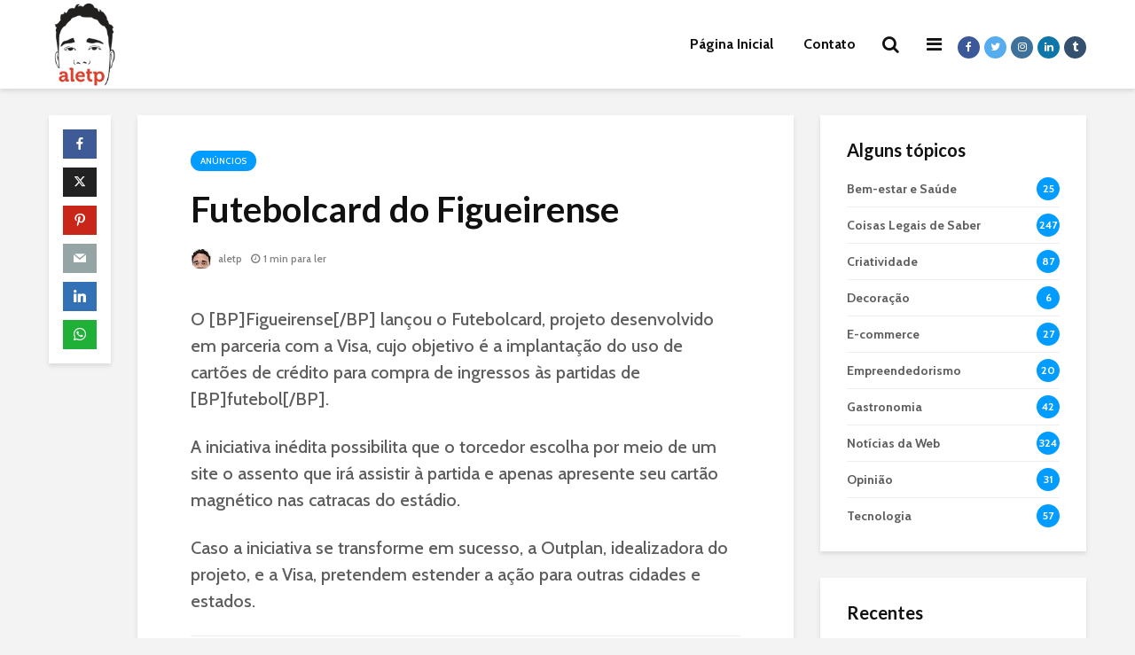

--- FILE ---
content_type: text/html; charset=UTF-8
request_url: https://aletp.com.br/futebolcard-do-figueirense/
body_size: 20466
content:
<!DOCTYPE html>
<html lang="pt-BR" class="no-js">
<head>
	<meta charset="UTF-8">
	<meta name="viewport" content="width=device-width,initial-scale=1.0">
		<meta name='robots' content='index, follow, max-image-preview:large, max-snippet:-1, max-video-preview:-1' />
	<style>img:is([sizes="auto" i], [sizes^="auto," i]) { contain-intrinsic-size: 3000px 1500px }</style>
	
	<!-- This site is optimized with the Yoast SEO plugin v26.7 - https://yoast.com/wordpress/plugins/seo/ -->
	<title>Futebolcard do Figueirense</title>
	<link rel="canonical" href="https://aletp.com.br/futebolcard-do-figueirense/" />
	<meta property="og:locale" content="pt_BR" />
	<meta property="og:type" content="article" />
	<meta property="og:title" content="Futebolcard do Figueirense" />
	<meta property="og:description" content="O [BP]Figueirense[/BP] lançou o Futebolcard, projeto desenvolvido em parceria com a Visa, cujo objetivo é a implantação do uso de cartões de crédito para compra de ingressos às partidas de [BP]futebol[/BP]. A iniciativa inédita possibilita que o torcedor escolha por meio de um site o assento que irá assistir à partida e apenas apresente seu [&hellip;]" />
	<meta property="og:url" content="https://aletp.com.br/futebolcard-do-figueirense/" />
	<meta property="og:site_name" content="Aletp - Alessandro Temperini" />
	<meta property="article:publisher" content="https://www.facebook.com/alessandrotemperini" />
	<meta property="article:published_time" content="2007-04-26T14:42:13+00:00" />
	<meta name="author" content="aletp" />
	<meta name="twitter:card" content="summary_large_image" />
	<meta name="twitter:creator" content="@aletp" />
	<meta name="twitter:site" content="@aletp" />
	<meta name="twitter:label1" content="Escrito por" />
	<meta name="twitter:data1" content="aletp" />
	<script type="application/ld+json" class="yoast-schema-graph">{"@context":"https://schema.org","@graph":[{"@type":"Article","@id":"https://aletp.com.br/futebolcard-do-figueirense/#article","isPartOf":{"@id":"https://aletp.com.br/futebolcard-do-figueirense/"},"author":{"name":"aletp","@id":"https://aletp.com.br/#/schema/person/8da320cbda4df636a1475bfedfd5c7ce"},"headline":"Futebolcard do Figueirense","datePublished":"2007-04-26T14:42:13+00:00","mainEntityOfPage":{"@id":"https://aletp.com.br/futebolcard-do-figueirense/"},"wordCount":99,"commentCount":0,"articleSection":["Anúncios"],"inLanguage":"pt-BR","potentialAction":[{"@type":"CommentAction","name":"Comment","target":["https://aletp.com.br/futebolcard-do-figueirense/#respond"]}]},{"@type":"WebPage","@id":"https://aletp.com.br/futebolcard-do-figueirense/","url":"https://aletp.com.br/futebolcard-do-figueirense/","name":"Futebolcard do Figueirense","isPartOf":{"@id":"https://aletp.com.br/#website"},"datePublished":"2007-04-26T14:42:13+00:00","author":{"@id":"https://aletp.com.br/#/schema/person/8da320cbda4df636a1475bfedfd5c7ce"},"breadcrumb":{"@id":"https://aletp.com.br/futebolcard-do-figueirense/#breadcrumb"},"inLanguage":"pt-BR","potentialAction":[{"@type":"ReadAction","target":["https://aletp.com.br/futebolcard-do-figueirense/"]}]},{"@type":"BreadcrumbList","@id":"https://aletp.com.br/futebolcard-do-figueirense/#breadcrumb","itemListElement":[{"@type":"ListItem","position":1,"name":"Início","item":"https://aletp.com.br/"},{"@type":"ListItem","position":2,"name":"Futebolcard do Figueirense"}]},{"@type":"WebSite","@id":"https://aletp.com.br/#website","url":"https://aletp.com.br/","name":"Aletp - Alessandro Temperini","description":"","potentialAction":[{"@type":"SearchAction","target":{"@type":"EntryPoint","urlTemplate":"https://aletp.com.br/?s={search_term_string}"},"query-input":{"@type":"PropertyValueSpecification","valueRequired":true,"valueName":"search_term_string"}}],"inLanguage":"pt-BR"},{"@type":"Person","@id":"https://aletp.com.br/#/schema/person/8da320cbda4df636a1475bfedfd5c7ce","name":"aletp","image":{"@type":"ImageObject","inLanguage":"pt-BR","@id":"https://aletp.com.br/#/schema/person/image/","url":"https://secure.gravatar.com/avatar/81b811f53083403567467269f9c5efad61ffb596c822483848f9539cf30dc74d?s=96&d=mm&r=g","contentUrl":"https://secure.gravatar.com/avatar/81b811f53083403567467269f9c5efad61ffb596c822483848f9539cf30dc74d?s=96&d=mm&r=g","caption":"aletp"},"sameAs":["http://aletp.com","aletp","https://x.com/aletp"]}]}</script>
	<!-- / Yoast SEO plugin. -->


<link rel='dns-prefetch' href='//www.googletagmanager.com' />
<link rel='dns-prefetch' href='//fonts.googleapis.com' />
<link rel='stylesheet' id='wp-block-library-css' href='https://aletp.com.br/wp-includes/css/dist/block-library/style.min.css?ver=6.8.3' type='text/css' media='all' />
<style id='classic-theme-styles-inline-css' type='text/css'>
/*! This file is auto-generated */
.wp-block-button__link{color:#fff;background-color:#32373c;border-radius:9999px;box-shadow:none;text-decoration:none;padding:calc(.667em + 2px) calc(1.333em + 2px);font-size:1.125em}.wp-block-file__button{background:#32373c;color:#fff;text-decoration:none}
</style>
<style id='global-styles-inline-css' type='text/css'>
:root{--wp--preset--aspect-ratio--square: 1;--wp--preset--aspect-ratio--4-3: 4/3;--wp--preset--aspect-ratio--3-4: 3/4;--wp--preset--aspect-ratio--3-2: 3/2;--wp--preset--aspect-ratio--2-3: 2/3;--wp--preset--aspect-ratio--16-9: 16/9;--wp--preset--aspect-ratio--9-16: 9/16;--wp--preset--color--black: #000000;--wp--preset--color--cyan-bluish-gray: #abb8c3;--wp--preset--color--white: #ffffff;--wp--preset--color--pale-pink: #f78da7;--wp--preset--color--vivid-red: #cf2e2e;--wp--preset--color--luminous-vivid-orange: #ff6900;--wp--preset--color--luminous-vivid-amber: #fcb900;--wp--preset--color--light-green-cyan: #7bdcb5;--wp--preset--color--vivid-green-cyan: #00d084;--wp--preset--color--pale-cyan-blue: #8ed1fc;--wp--preset--color--vivid-cyan-blue: #0693e3;--wp--preset--color--vivid-purple: #9b51e0;--wp--preset--color--gridlove-acc: #009cff;--wp--preset--color--gridlove-meta: #818181;--wp--preset--color--gridlove-txt: #5e5e5e;--wp--preset--color--gridlove-bg: #ffffff;--wp--preset--color--gridlove-highlight-acc: #b5e1ff;--wp--preset--color--gridlove-highlight-txt: #ffffff;--wp--preset--color--gridlove-highlight-bg: #083b5c;--wp--preset--gradient--vivid-cyan-blue-to-vivid-purple: linear-gradient(135deg,rgba(6,147,227,1) 0%,rgb(155,81,224) 100%);--wp--preset--gradient--light-green-cyan-to-vivid-green-cyan: linear-gradient(135deg,rgb(122,220,180) 0%,rgb(0,208,130) 100%);--wp--preset--gradient--luminous-vivid-amber-to-luminous-vivid-orange: linear-gradient(135deg,rgba(252,185,0,1) 0%,rgba(255,105,0,1) 100%);--wp--preset--gradient--luminous-vivid-orange-to-vivid-red: linear-gradient(135deg,rgba(255,105,0,1) 0%,rgb(207,46,46) 100%);--wp--preset--gradient--very-light-gray-to-cyan-bluish-gray: linear-gradient(135deg,rgb(238,238,238) 0%,rgb(169,184,195) 100%);--wp--preset--gradient--cool-to-warm-spectrum: linear-gradient(135deg,rgb(74,234,220) 0%,rgb(151,120,209) 20%,rgb(207,42,186) 40%,rgb(238,44,130) 60%,rgb(251,105,98) 80%,rgb(254,248,76) 100%);--wp--preset--gradient--blush-light-purple: linear-gradient(135deg,rgb(255,206,236) 0%,rgb(152,150,240) 100%);--wp--preset--gradient--blush-bordeaux: linear-gradient(135deg,rgb(254,205,165) 0%,rgb(254,45,45) 50%,rgb(107,0,62) 100%);--wp--preset--gradient--luminous-dusk: linear-gradient(135deg,rgb(255,203,112) 0%,rgb(199,81,192) 50%,rgb(65,88,208) 100%);--wp--preset--gradient--pale-ocean: linear-gradient(135deg,rgb(255,245,203) 0%,rgb(182,227,212) 50%,rgb(51,167,181) 100%);--wp--preset--gradient--electric-grass: linear-gradient(135deg,rgb(202,248,128) 0%,rgb(113,206,126) 100%);--wp--preset--gradient--midnight: linear-gradient(135deg,rgb(2,3,129) 0%,rgb(40,116,252) 100%);--wp--preset--font-size--small: 16px;--wp--preset--font-size--medium: 20px;--wp--preset--font-size--large: 26px;--wp--preset--font-size--x-large: 42px;--wp--preset--font-size--normal: 20px;--wp--preset--font-size--huge: 34px;--wp--preset--spacing--20: 0.44rem;--wp--preset--spacing--30: 0.67rem;--wp--preset--spacing--40: 1rem;--wp--preset--spacing--50: 1.5rem;--wp--preset--spacing--60: 2.25rem;--wp--preset--spacing--70: 3.38rem;--wp--preset--spacing--80: 5.06rem;--wp--preset--shadow--natural: 6px 6px 9px rgba(0, 0, 0, 0.2);--wp--preset--shadow--deep: 12px 12px 50px rgba(0, 0, 0, 0.4);--wp--preset--shadow--sharp: 6px 6px 0px rgba(0, 0, 0, 0.2);--wp--preset--shadow--outlined: 6px 6px 0px -3px rgba(255, 255, 255, 1), 6px 6px rgba(0, 0, 0, 1);--wp--preset--shadow--crisp: 6px 6px 0px rgba(0, 0, 0, 1);}:where(.is-layout-flex){gap: 0.5em;}:where(.is-layout-grid){gap: 0.5em;}body .is-layout-flex{display: flex;}.is-layout-flex{flex-wrap: wrap;align-items: center;}.is-layout-flex > :is(*, div){margin: 0;}body .is-layout-grid{display: grid;}.is-layout-grid > :is(*, div){margin: 0;}:where(.wp-block-columns.is-layout-flex){gap: 2em;}:where(.wp-block-columns.is-layout-grid){gap: 2em;}:where(.wp-block-post-template.is-layout-flex){gap: 1.25em;}:where(.wp-block-post-template.is-layout-grid){gap: 1.25em;}.has-black-color{color: var(--wp--preset--color--black) !important;}.has-cyan-bluish-gray-color{color: var(--wp--preset--color--cyan-bluish-gray) !important;}.has-white-color{color: var(--wp--preset--color--white) !important;}.has-pale-pink-color{color: var(--wp--preset--color--pale-pink) !important;}.has-vivid-red-color{color: var(--wp--preset--color--vivid-red) !important;}.has-luminous-vivid-orange-color{color: var(--wp--preset--color--luminous-vivid-orange) !important;}.has-luminous-vivid-amber-color{color: var(--wp--preset--color--luminous-vivid-amber) !important;}.has-light-green-cyan-color{color: var(--wp--preset--color--light-green-cyan) !important;}.has-vivid-green-cyan-color{color: var(--wp--preset--color--vivid-green-cyan) !important;}.has-pale-cyan-blue-color{color: var(--wp--preset--color--pale-cyan-blue) !important;}.has-vivid-cyan-blue-color{color: var(--wp--preset--color--vivid-cyan-blue) !important;}.has-vivid-purple-color{color: var(--wp--preset--color--vivid-purple) !important;}.has-black-background-color{background-color: var(--wp--preset--color--black) !important;}.has-cyan-bluish-gray-background-color{background-color: var(--wp--preset--color--cyan-bluish-gray) !important;}.has-white-background-color{background-color: var(--wp--preset--color--white) !important;}.has-pale-pink-background-color{background-color: var(--wp--preset--color--pale-pink) !important;}.has-vivid-red-background-color{background-color: var(--wp--preset--color--vivid-red) !important;}.has-luminous-vivid-orange-background-color{background-color: var(--wp--preset--color--luminous-vivid-orange) !important;}.has-luminous-vivid-amber-background-color{background-color: var(--wp--preset--color--luminous-vivid-amber) !important;}.has-light-green-cyan-background-color{background-color: var(--wp--preset--color--light-green-cyan) !important;}.has-vivid-green-cyan-background-color{background-color: var(--wp--preset--color--vivid-green-cyan) !important;}.has-pale-cyan-blue-background-color{background-color: var(--wp--preset--color--pale-cyan-blue) !important;}.has-vivid-cyan-blue-background-color{background-color: var(--wp--preset--color--vivid-cyan-blue) !important;}.has-vivid-purple-background-color{background-color: var(--wp--preset--color--vivid-purple) !important;}.has-black-border-color{border-color: var(--wp--preset--color--black) !important;}.has-cyan-bluish-gray-border-color{border-color: var(--wp--preset--color--cyan-bluish-gray) !important;}.has-white-border-color{border-color: var(--wp--preset--color--white) !important;}.has-pale-pink-border-color{border-color: var(--wp--preset--color--pale-pink) !important;}.has-vivid-red-border-color{border-color: var(--wp--preset--color--vivid-red) !important;}.has-luminous-vivid-orange-border-color{border-color: var(--wp--preset--color--luminous-vivid-orange) !important;}.has-luminous-vivid-amber-border-color{border-color: var(--wp--preset--color--luminous-vivid-amber) !important;}.has-light-green-cyan-border-color{border-color: var(--wp--preset--color--light-green-cyan) !important;}.has-vivid-green-cyan-border-color{border-color: var(--wp--preset--color--vivid-green-cyan) !important;}.has-pale-cyan-blue-border-color{border-color: var(--wp--preset--color--pale-cyan-blue) !important;}.has-vivid-cyan-blue-border-color{border-color: var(--wp--preset--color--vivid-cyan-blue) !important;}.has-vivid-purple-border-color{border-color: var(--wp--preset--color--vivid-purple) !important;}.has-vivid-cyan-blue-to-vivid-purple-gradient-background{background: var(--wp--preset--gradient--vivid-cyan-blue-to-vivid-purple) !important;}.has-light-green-cyan-to-vivid-green-cyan-gradient-background{background: var(--wp--preset--gradient--light-green-cyan-to-vivid-green-cyan) !important;}.has-luminous-vivid-amber-to-luminous-vivid-orange-gradient-background{background: var(--wp--preset--gradient--luminous-vivid-amber-to-luminous-vivid-orange) !important;}.has-luminous-vivid-orange-to-vivid-red-gradient-background{background: var(--wp--preset--gradient--luminous-vivid-orange-to-vivid-red) !important;}.has-very-light-gray-to-cyan-bluish-gray-gradient-background{background: var(--wp--preset--gradient--very-light-gray-to-cyan-bluish-gray) !important;}.has-cool-to-warm-spectrum-gradient-background{background: var(--wp--preset--gradient--cool-to-warm-spectrum) !important;}.has-blush-light-purple-gradient-background{background: var(--wp--preset--gradient--blush-light-purple) !important;}.has-blush-bordeaux-gradient-background{background: var(--wp--preset--gradient--blush-bordeaux) !important;}.has-luminous-dusk-gradient-background{background: var(--wp--preset--gradient--luminous-dusk) !important;}.has-pale-ocean-gradient-background{background: var(--wp--preset--gradient--pale-ocean) !important;}.has-electric-grass-gradient-background{background: var(--wp--preset--gradient--electric-grass) !important;}.has-midnight-gradient-background{background: var(--wp--preset--gradient--midnight) !important;}.has-small-font-size{font-size: var(--wp--preset--font-size--small) !important;}.has-medium-font-size{font-size: var(--wp--preset--font-size--medium) !important;}.has-large-font-size{font-size: var(--wp--preset--font-size--large) !important;}.has-x-large-font-size{font-size: var(--wp--preset--font-size--x-large) !important;}
:where(.wp-block-post-template.is-layout-flex){gap: 1.25em;}:where(.wp-block-post-template.is-layout-grid){gap: 1.25em;}
:where(.wp-block-columns.is-layout-flex){gap: 2em;}:where(.wp-block-columns.is-layout-grid){gap: 2em;}
:root :where(.wp-block-pullquote){font-size: 1.5em;line-height: 1.6;}
</style>
<link rel='stylesheet' id='contact-form-7-css' href='https://aletp.com.br/wp-content/plugins/contact-form-7/includes/css/styles.css?ver=6.1.4' type='text/css' media='all' />
<link rel='stylesheet' id='mks_shortcodes_simple_line_icons-css' href='https://aletp.com.br/wp-content/plugins/meks-flexible-shortcodes/css/simple-line/simple-line-icons.css?ver=1.3.8' type='text/css' media='screen' />
<link rel='stylesheet' id='mks_shortcodes_css-css' href='https://aletp.com.br/wp-content/plugins/meks-flexible-shortcodes/css/style.css?ver=1.3.8' type='text/css' media='screen' />
<link rel='stylesheet' id='bwg_fonts-css' href='https://aletp.com.br/wp-content/plugins/photo-gallery/css/bwg-fonts/fonts.css?ver=0.0.1' type='text/css' media='all' />
<link rel='stylesheet' id='sumoselect-css' href='https://aletp.com.br/wp-content/plugins/photo-gallery/css/sumoselect.min.css?ver=3.4.6' type='text/css' media='all' />
<link rel='stylesheet' id='mCustomScrollbar-css' href='https://aletp.com.br/wp-content/plugins/photo-gallery/css/jquery.mCustomScrollbar.min.css?ver=3.1.5' type='text/css' media='all' />
<link rel='stylesheet' id='bwg_googlefonts-css' href='https://fonts.googleapis.com/css?family=Ubuntu&#038;subset=greek,latin,greek-ext,vietnamese,cyrillic-ext,latin-ext,cyrillic' type='text/css' media='all' />
<link rel='stylesheet' id='bwg_frontend-css' href='https://aletp.com.br/wp-content/plugins/photo-gallery/css/styles.min.css?ver=1.8.35' type='text/css' media='all' />
<link rel='stylesheet' id='gridlove-fonts-css' href='https://fonts.googleapis.com/css?family=Cabin%3A400%2C500%2C700%7CLato%3A400%2C700&#038;subset=latin%2Clatin-ext&#038;ver=2.1' type='text/css' media='all' />
<link rel='stylesheet' id='gridlove-main-css' href='https://aletp.com.br/wp-content/themes/gridlove/assets/css/min.css?ver=2.1' type='text/css' media='all' />
<style id='gridlove-main-inline-css' type='text/css'>
body{font-size: 20px;}h1, .h1 {font-size: 40px;}h2, .h2,.col-lg-12 .gridlove-post-b .h3 {font-size: 26px;}h3, .h3 {font-size: 22px;}h4, .h4 {font-size: 20px;}h5, .h5 {font-size: 18px;}h6, .h6 {font-size: 16px;}.widget, .gridlove-header-responsive .sub-menu, .gridlove-site-header .sub-menu{font-size: 14px;}.gridlove-main-navigation {font-size: 16px;}.gridlove-post {font-size: 16px;}body{background-color: #f3f3f3;color: #5e5e5e;font-family: 'Cabin';font-weight: 500;}h1, h2, h3, h4, h5, h6,.h1, .h2, .h3, .h4, .h5, .h6,blockquote,thead td,.comment-author b,q:before,#bbpress-forums .bbp-forum-title, #bbpress-forums .bbp-topic-permalink{color: #111111;font-family: 'Lato';font-weight: 700;}.gridlove-main-nav a,.gridlove-posts-widget a{font-family: 'Cabin';font-weight: 700;}.gridlove-header-top{background-color: #222222;color: #dddddd;}.gridlove-header-top a{color: #dddddd;}.gridlove-header-top a:hover{color: #ffffff;}.gridlove-header-wrapper,.gridlove-header-middle .sub-menu,.gridlove-header-responsive,.gridlove-header-responsive .sub-menu{background-color:#ffffff; }.gridlove-header-middle,.gridlove-header-middle a,.gridlove-header-responsive,.gridlove-header-responsive a{color: #111111;}.gridlove-header-middle a:hover,.gridlove-header-middle .gridlove-sidebar-action:hover,.gridlove-header-middle .gridlove-actions-button > span:hover,.gridlove-header-middle .current_page_item > a,.gridlove-header-middle .current_page_ancestor > a,.gridlove-header-middle .current-menu-item > a,.gridlove-header-middle .current-menu-ancestor > a,.gridlove-header-middle .gridlove-category-menu article:hover a,.gridlove-header-responsive a:hover{color: #009cff;}.gridlove-header-middle .active>span,.gridlove-header-middle .gridlove-main-nav>li.menu-item-has-children:hover>a,.gridlove-header-middle .gridlove-social-icons:hover>span,.gridlove-header-responsive .active>span{background-color: rgba(17,17,17,0.05)}.gridlove-header-middle .gridlove-button-search{background-color: #009cff;}.gridlove-header-middle .gridlove-search-form input{border-color: rgba(17,17,17,0.1)}.gridlove-header-middle .sub-menu,.gridlove-header-responsive .sub-menu{border-top: 1px solid rgba(17,17,17,0.05)}.gridlove-header-middle{height: 100px;}.gridlove-logo{max-height: 100px;}.gridlove-branding-bg{background:#f0233b;}.gridlove-header-responsive .gridlove-actions-button:hover >span{color:#009cff;}.gridlove-sidebar-action .gridlove-bars:before,.gridlove-sidebar-action .gridlove-bars:after{background:#111111;}.gridlove-sidebar-action:hover .gridlove-bars:before,.gridlove-sidebar-action:hover .gridlove-bars:after{background:#009cff;}.gridlove-sidebar-action .gridlove-bars{border-color: #111111;}.gridlove-sidebar-action:hover .gridlove-bars{border-color:#009cff;}.gridlove-header-bottom .sub-menu{ background-color:#ffffff;}.gridlove-header-bottom .sub-menu a{color:#111111;}.gridlove-header-bottom .sub-menu a:hover,.gridlove-header-bottom .gridlove-category-menu article:hover a{color:#009cff;}.gridlove-header-bottom{background-color:#f2f2f2;}.gridlove-header-bottom,.gridlove-header-bottom a{color: #111111;}.gridlove-header-bottom a:hover,.gridlove-header-bottom .gridlove-sidebar-action:hover,.gridlove-header-bottom .gridlove-actions-button > span:hover,.gridlove-header-bottom .current_page_item > a,.gridlove-header-bottom .current_page_ancestor > a,.gridlove-header-bottom .current-menu-item > a,.gridlove-header-bottom .current-menu-ancestor > a {color: #009cff;}.gridlove-header-bottom .active>span,.gridlove-header-bottom .gridlove-main-nav>li.menu-item-has-children:hover>a,.gridlove-header-bottom .gridlove-social-icons:hover>span{background-color: rgba(17,17,17,0.05)}.gridlove-header-bottom .gridlove-search-form input{border-color: rgba(17,17,17,0.1)}.gridlove-header-bottom,.gridlove-header-bottom .sub-menu{border-top: 1px solid rgba(17,17,17,0.07)}.gridlove-header-bottom .gridlove-button-search{background-color: #009cff;}.gridlove-header-sticky,.gridlove-header-sticky .sub-menu{background-color:#ffffff; }.gridlove-header-sticky,.gridlove-header-sticky a{color: #111111;}.gridlove-header-sticky a:hover,.gridlove-header-sticky .gridlove-sidebar-action:hover,.gridlove-header-sticky .gridlove-actions-button > span:hover,.gridlove-header-sticky .current_page_item > a,.gridlove-header-sticky .current_page_ancestor > a,.gridlove-header-sticky .current-menu-item > a,.gridlove-header-sticky .current-menu-ancestor > a,.gridlove-header-sticky .gridlove-category-menu article:hover a{color: #009cff;}.gridlove-header-sticky .active>span,.gridlove-header-sticky .gridlove-main-nav>li.menu-item-has-children:hover>a,.gridlove-header-sticky .gridlove-social-icons:hover>span{background-color: rgba(17,17,17,0.05)}.gridlove-header-sticky .gridlove-search-form input{border-color: rgba(17,17,17,0.1)}.gridlove-header-sticky .sub-menu{border-top: 1px solid rgba(17,17,17,0.05)}.gridlove-header-sticky .gridlove-button-search{background-color: #009cff;}.gridlove-cover-area,.gridlove-cover{height:500px; }.gridlove-cover-area .gridlove-cover-bg img{width:1500px; }.gridlove-box,#disqus_thread{background: #ffffff;}a{color: #5e5e5e;}.entry-title a{ color: #111111;}a:hover,.comment-reply-link,#cancel-comment-reply-link,.gridlove-box .entry-title a:hover,.gridlove-posts-widget article:hover a{color: #009cff;}.entry-content p a,.widget_text a,.entry-content ul a,.entry-content ol a,.gridlove-text-module-content p a{color: #009cff; border-color: rgba(0,156,255,0.8);}.entry-content p a:hover,.widget_text a:hover,.entry-content ul a:hover,.entry-content ol a:hover,.gridlove-text-module-content p a:hover{border-bottom: 1px solid transparent;}.comment-reply-link:hover,.gallery .gallery-item a:after, .wp-block-gallery .blocks-gallery-item a:after, .entry-content a.gridlove-popup-img {color: #5e5e5e; }.gridlove-post-b .box-col-b:only-child .entry-title a,.gridlove-post-d .entry-overlay:only-child .entry-title a{color: #111111;}.gridlove-post-b .box-col-b:only-child .entry-title a:hover,.gridlove-post-d .entry-overlay:only-child .entry-title a:hover,.gridlove-content .entry-header .gridlove-breadcrumbs a,.gridlove-content .entry-header .gridlove-breadcrumbs a:hover,.module-header .gridlove-breadcrumbs a,.module-header .gridlove-breadcrumbs a:hover { color: #009cff; }.gridlove-post-b .box-col-b:only-child .meta-item,.gridlove-post-b .box-col-b:only-child .entry-meta a,.gridlove-post-b .box-col-b:only-child .entry-meta span,.gridlove-post-d .entry-overlay:only-child .meta-item,.gridlove-post-d .entry-overlay:only-child .entry-meta a,.gridlove-post-d .entry-overlay:only-child .entry-meta span {color: #818181;}.entry-meta .meta-item, .entry-meta a, .entry-meta span,.comment-metadata a{color: #818181;}blockquote{color: rgba(17,17,17,0.8);}blockquote:before{color: rgba(17,17,17,0.15);}.entry-meta a:hover{color: #111111;}.widget_tag_cloud a,.entry-tags a,.entry-content .wp-block-tag-cloud a{ background: rgba(94,94,94,0.1); color: #5e5e5e; }.submit,.gridlove-button,.mks_autor_link_wrap a,.mks_read_more a,input[type="submit"],button[type="submit"],.gridlove-cat, .gridlove-pill,.gridlove-button-search,body div.wpforms-container-full .wpforms-form input[type=submit], body div.wpforms-container-full .wpforms-form button[type=submit], body div.wpforms-container-full .wpforms-form .wpforms-page-button,.add_to_cart_button{color:#FFF;background-color: #009cff;}body div.wpforms-container-full .wpforms-form input[type=submit]:hover, body div.wpforms-container-full .wpforms-form input[type=submit]:focus, body div.wpforms-container-full .wpforms-form input[type=submit]:active, body div.wpforms-container-full .wpforms-form button[type=submit]:hover, body div.wpforms-container-full .wpforms-form button[type=submit]:focus, body div.wpforms-container-full .wpforms-form button[type=submit]:active, body div.wpforms-container-full .wpforms-form .wpforms-page-button:hover, body div.wpforms-container-full .wpforms-form .wpforms-page-button:active, body div.wpforms-container-full .wpforms-form .wpforms-page-button:focus {color:#FFF;background-color: #009cff;}.wp-block-button__link{background-color: #009cff; }.gridlove-button:hover,.add_to_cart_button:hover{color:#FFF;}.gridlove-share a:hover{background:rgba(17, 17, 17, .8);color:#FFF;}.gridlove-pill:hover,.gridlove-author-links a:hover,.entry-category a:hover{background: #111;color: #FFF;}.gridlove-cover-content .entry-category a:hover,.entry-overlay .entry-category a:hover,.gridlove-highlight .entry-category a:hover,.gridlove-box.gridlove-post-d .entry-overlay .entry-category a:hover,.gridlove-post-a .entry-category a:hover,.gridlove-highlight .gridlove-format-icon{background: #FFF;color: #111;}.gridlove-author, .gridlove-prev-next-nav,.comment .comment-respond{border-color: rgba(94,94,94,0.1);}.gridlove-load-more a,.gridlove-pagination .gridlove-next a,.gridlove-pagination .gridlove-prev a,.gridlove-pagination .next,.gridlove-pagination .prev,.gridlove-infinite-scroll a,.double-bounce1, .double-bounce2,.gridlove-link-pages > span,.module-actions ul.page-numbers span.page-numbers{color:#FFF;background-color: #009cff;}.gridlove-pagination .current{background-color:rgba(94,94,94,0.1);}.gridlove-highlight{background: #083b5c;}.gridlove-highlight,.gridlove-highlight h4,.gridlove-highlight a{color: #ffffff;}.gridlove-highlight .entry-meta .meta-item, .gridlove-highlight .entry-meta a, .gridlove-highlight .entry-meta span,.gridlove-highlight p{color: rgba(255,255,255,0.8);}.gridlove-highlight .gridlove-author-links .fa-link,.gridlove-highlight .gridlove_category_widget .gridlove-full-color li a:after{background: #b5e1ff;}.gridlove-highlight .entry-meta a:hover{color: #ffffff;}.gridlove-highlight.gridlove-post-d .entry-image a:after{background-color: rgba(8,59,92,0.7);}.gridlove-highlight.gridlove-post-d:hover .entry-image a:after{background-color: rgba(8,59,92,0.9);}.gridlove-highlight.gridlove-post-a .entry-image:hover>a:after, .gridlove-highlight.gridlove-post-b .entry-image:hover a:after{background-color: rgba(8,59,92,0.2);}.gridlove-highlight .gridlove-slider-controls > div{background-color: rgba(255,255,255,0.1);color: #ffffff; }.gridlove-highlight .gridlove-slider-controls > div:hover{background-color: rgba(255,255,255,0.3);color: #ffffff; }.gridlove-highlight.gridlove-box .entry-title a:hover{color: #b5e1ff;}.gridlove-highlight.widget_meta a, .gridlove-highlight.widget_recent_entries li, .gridlove-highlight.widget_recent_comments li, .gridlove-highlight.widget_nav_menu a, .gridlove-highlight.widget_archive li, .gridlove-highlight.widget_pages a{border-color: rgba(255,255,255,0.1);}.gridlove-cover-content .entry-meta .meta-item, .gridlove-cover-content .entry-meta a, .gridlove-cover-content .entry-meta span,.gridlove-cover-area .gridlove-breadcrumbs,.gridlove-cover-area .gridlove-breadcrumbs a,.gridlove-cover-area .gridlove-breadcrumbs .breadcrumb_last,body .gridlove-content .entry-overlay .gridlove-breadcrumbs {color: rgba(255, 255, 255, .8);}.gridlove-cover-content .entry-meta a:hover,.gridlove-cover-area .gridlove-breadcrumbs a:hover {color: rgba(255, 255, 255, 1);}.module-title h2,.module-title .h2{ color: #111111; }.gridlove-action-link,.gridlove-slider-controls > div,.module-actions ul.page-numbers .next.page-numbers,.module-actions ul.page-numbers .prev.page-numbers{background: rgba(17,17,17,0.1); color: #111111; }.gridlove-slider-controls > div:hover,.gridlove-action-link:hover,.module-actions ul.page-numbers .next.page-numbers:hover,.module-actions ul.page-numbers .prev.page-numbers:hover{color: #111111;background: rgba(17,17,17,0.3); }.gridlove-pn-ico,.gridlove-author-links .fa-link{background: rgba(94,94,94,0.1); color: #5e5e5e;}.gridlove-prev-next-nav a:hover .gridlove-pn-ico{background: rgba(0,156,255,1); color: #ffffff;}.widget_meta a,.widget_recent_entries li,.widget_recent_comments li,.widget_nav_menu a,.widget_archive li,.widget_pages a,.widget_categories li,.gridlove_category_widget .gridlove-count-color li,.widget_categories .children li,.widget_archiv .children li{border-color: rgba(94,94,94,0.1);}.widget_recent_entries a:hover,.menu-item-has-children.active > span,.menu-item-has-children.active > a,.gridlove-nav-widget-acordion:hover,.widget_recent_comments .recentcomments a.url:hover{color: #009cff;}.widget_recent_comments .url,.post-date,.widget_recent_comments .recentcomments,.gridlove-nav-widget-acordion,.widget_archive li,.rss-date,.widget_categories li,.widget_archive li{color:#818181;}.widget_pages .children,.widget_nav_menu .sub-menu{background:#009cff;color:#FFF;}.widget_pages .children a,.widget_nav_menu .sub-menu a,.widget_nav_menu .sub-menu span,.widget_pages .children span{color:#FFF;}.widget_tag_cloud a:hover,.entry-tags a:hover,.entry-content .wp-block-tag-cloud a:hover{background: #009cff;color:#FFF;}.gridlove-footer{background: #111111;color: #ffffff;}.gridlove-footer .widget-title{color: #ffffff;}.gridlove-footer a{color: rgba(255,255,255,0.8);}.gridlove-footer a:hover{color: #ffffff;}.gridlove-footer .widget_recent_comments .url, .gridlove-footer .post-date, .gridlove-footer .widget_recent_comments .recentcomments, .gridlove-footer .gridlove-nav-widget-acordion, .gridlove-footer .widget_archive li, .gridlove-footer .rss-date{color: rgba(255,255,255,0.8); }.gridlove-footer .widget_meta a, .gridlove-footer .widget_recent_entries li, .gridlove-footer .widget_recent_comments li, .gridlove-footer .widget_nav_menu a, .gridlove-footer .widget_archive li, .gridlove-footer .widget_pages a,.gridlove-footer table,.gridlove-footer td,.gridlove-footer th,.gridlove-footer .widget_calendar table,.gridlove-footer .widget.widget_categories select,.gridlove-footer .widget_calendar table tfoot tr td{border-color: rgba(255,255,255,0.2);}table,thead,td,th,.widget_calendar table{ border-color: rgba(94,94,94,0.1);}input[type="text"], input[type="email"],input[type="search"], input[type="url"], input[type="tel"], input[type="number"], input[type="date"], input[type="password"], select, textarea{border-color: rgba(94,94,94,0.2);}.gridlove-site-content div.mejs-container .mejs-controls {background-color: rgba(94,94,94,0.1);}body .gridlove-site-content .mejs-controls .mejs-time-rail .mejs-time-current{background: #009cff;}body .gridlove-site-content .mejs-video.mejs-container .mejs-controls{background-color: rgba(255,255,255,0.9);}.wp-block-cover .wp-block-cover-image-text, .wp-block-cover .wp-block-cover-text, .wp-block-cover h2, .wp-block-cover-image .wp-block-cover-image-text, .wp-block-cover-image .wp-block-cover-text, .wp-block-cover-image h2{font-family: 'Lato';font-weight: 700; }.wp-block-cover-image .wp-block-cover-image-text, .wp-block-cover-image h2{font-size: 26px;}.widget_display_replies li, .widget_display_topics li{ color:#818181; }.has-small-font-size{ font-size: 12px;}.has-large-font-size{ font-size: 20px;}.has-huge-font-size{ font-size: 25px;}@media(min-width: 1024px){.has-small-font-size{ font-size: 16px;}.has-normal-font-size{ font-size: 20px;}.has-large-font-size{ font-size: 26px;}.has-huge-font-size{ font-size: 34px;}}.has-gridlove-acc-background-color{ background-color: #009cff;}.has-gridlove-acc-color{ color: #009cff;}.has-gridlove-meta-background-color{ background-color: #818181;}.has-gridlove-meta-color{ color: #818181;}.has-gridlove-txt-background-color{ background-color: #5e5e5e;}.has-gridlove-txt-color{ color: #5e5e5e;}.has-gridlove-bg-background-color{ background-color: #ffffff;}.has-gridlove-bg-color{ color: #ffffff;}.has-gridlove-highlight-acc-background-color{ background-color: #b5e1ff;}.has-gridlove-highlight-acc-color{ color: #b5e1ff;}.has-gridlove-highlight-txt-background-color{ background-color: #ffffff;}.has-gridlove-highlight-txt-color{ color: #ffffff;}.has-gridlove-highlight-bg-background-color{ background-color: #083b5c;}.has-gridlove-highlight-bg-color{ color: #083b5c;}.gridlove-cats .gridlove-cat .entry-overlay-wrapper .entry-image:after, .gridlove-cat.gridlove-post-d .entry-image a:after { background-color: rgba(0,156,255,0.7); }.gridlove-cat.gridlove-post-d:hover .entry-image a:after { background-color: rgba(0,156,255,0.9); }
</style>
<link rel='stylesheet' id='meks-ads-widget-css' href='https://aletp.com.br/wp-content/plugins/meks-easy-ads-widget/css/style.css?ver=2.0.9' type='text/css' media='all' />
<link rel='stylesheet' id='meks_instagram-widget-styles-css' href='https://aletp.com.br/wp-content/plugins/meks-easy-instagram-widget/css/widget.css?ver=6.8.3' type='text/css' media='all' />
<link rel='stylesheet' id='meks-flickr-widget-css' href='https://aletp.com.br/wp-content/plugins/meks-simple-flickr-widget/css/style.css?ver=1.3' type='text/css' media='all' />
<link rel='stylesheet' id='meks-author-widget-css' href='https://aletp.com.br/wp-content/plugins/meks-smart-author-widget/css/style.css?ver=1.1.5' type='text/css' media='all' />
<link rel='stylesheet' id='meks-social-widget-css' href='https://aletp.com.br/wp-content/plugins/meks-smart-social-widget/css/style.css?ver=1.6.5' type='text/css' media='all' />
<link rel='stylesheet' id='meks-themeforest-widget-css' href='https://aletp.com.br/wp-content/plugins/meks-themeforest-smart-widget/css/style.css?ver=1.6' type='text/css' media='all' />
<link rel='stylesheet' id='meks_ess-main-css' href='https://aletp.com.br/wp-content/plugins/meks-easy-social-share/assets/css/main.css?ver=1.3' type='text/css' media='all' />
<script type="text/javascript" src="https://aletp.com.br/wp-includes/js/jquery/jquery.min.js?ver=3.7.1" id="jquery-core-js"></script>
<script type="text/javascript" src="https://aletp.com.br/wp-includes/js/jquery/jquery-migrate.min.js?ver=3.4.1" id="jquery-migrate-js"></script>
<script type="text/javascript" src="https://aletp.com.br/wp-content/plugins/photo-gallery/js/jquery.sumoselect.min.js?ver=3.4.6" id="sumoselect-js"></script>
<script type="text/javascript" src="https://aletp.com.br/wp-content/plugins/photo-gallery/js/tocca.min.js?ver=2.0.9" id="bwg_mobile-js"></script>
<script type="text/javascript" src="https://aletp.com.br/wp-content/plugins/photo-gallery/js/jquery.mCustomScrollbar.concat.min.js?ver=3.1.5" id="mCustomScrollbar-js"></script>
<script type="text/javascript" src="https://aletp.com.br/wp-content/plugins/photo-gallery/js/jquery.fullscreen.min.js?ver=0.6.0" id="jquery-fullscreen-js"></script>
<script type="text/javascript" id="bwg_frontend-js-extra">
/* <![CDATA[ */
var bwg_objectsL10n = {"bwg_field_required":"field is required.","bwg_mail_validation":"This is not a valid email address.","bwg_search_result":"There are no images matching your search.","bwg_select_tag":"Select Tag","bwg_order_by":"Order By","bwg_search":"Search","bwg_show_ecommerce":"Show Ecommerce","bwg_hide_ecommerce":"Hide Ecommerce","bwg_show_comments":"Show Comments","bwg_hide_comments":"Hide Comments","bwg_restore":"Restore","bwg_maximize":"Maximize","bwg_fullscreen":"Fullscreen","bwg_exit_fullscreen":"Exit Fullscreen","bwg_search_tag":"SEARCH...","bwg_tag_no_match":"No tags found","bwg_all_tags_selected":"All tags selected","bwg_tags_selected":"tags selected","play":"Play","pause":"Pause","is_pro":"","bwg_play":"Play","bwg_pause":"Pause","bwg_hide_info":"Hide info","bwg_show_info":"Show info","bwg_hide_rating":"Hide rating","bwg_show_rating":"Show rating","ok":"Ok","cancel":"Cancel","select_all":"Select all","lazy_load":"0","lazy_loader":"https:\/\/aletp.com.br\/wp-content\/plugins\/photo-gallery\/images\/ajax_loader.png","front_ajax":"0","bwg_tag_see_all":"see all tags","bwg_tag_see_less":"see less tags"};
/* ]]> */
</script>
<script type="text/javascript" src="https://aletp.com.br/wp-content/plugins/photo-gallery/js/scripts.min.js?ver=1.8.35" id="bwg_frontend-js"></script>

<!-- Snippet da etiqueta do Google (gtag.js) adicionado pelo Site Kit -->
<!-- Snippet do Google Análises adicionado pelo Site Kit -->
<script type="text/javascript" src="https://www.googletagmanager.com/gtag/js?id=GT-TNPBM8Z" id="google_gtagjs-js" async></script>
<script type="text/javascript" id="google_gtagjs-js-after">
/* <![CDATA[ */
window.dataLayer = window.dataLayer || [];function gtag(){dataLayer.push(arguments);}
gtag("set","linker",{"domains":["aletp.com.br"]});
gtag("js", new Date());
gtag("set", "developer_id.dZTNiMT", true);
gtag("config", "GT-TNPBM8Z", {"googlesitekit_post_type":"post"});
 window._googlesitekit = window._googlesitekit || {}; window._googlesitekit.throttledEvents = []; window._googlesitekit.gtagEvent = (name, data) => { var key = JSON.stringify( { name, data } ); if ( !! window._googlesitekit.throttledEvents[ key ] ) { return; } window._googlesitekit.throttledEvents[ key ] = true; setTimeout( () => { delete window._googlesitekit.throttledEvents[ key ]; }, 5 ); gtag( "event", name, { ...data, event_source: "site-kit" } ); }; 
/* ]]> */
</script>
<link rel="https://api.w.org/" href="https://aletp.com.br/wp-json/" /><link rel="alternate" title="JSON" type="application/json" href="https://aletp.com.br/wp-json/wp/v2/posts/1139" /><meta name="generator" content="WordPress 6.8.3" />
<link rel='shortlink' href='https://aletp.com.br/?p=1139' />
<link rel="alternate" title="oEmbed (JSON)" type="application/json+oembed" href="https://aletp.com.br/wp-json/oembed/1.0/embed?url=https%3A%2F%2Faletp.com.br%2Ffutebolcard-do-figueirense%2F" />
<link rel="alternate" title="oEmbed (XML)" type="text/xml+oembed" href="https://aletp.com.br/wp-json/oembed/1.0/embed?url=https%3A%2F%2Faletp.com.br%2Ffutebolcard-do-figueirense%2F&#038;format=xml" />
<meta name="generator" content="Redux 4.5.10" /><meta name="generator" content="Site Kit by Google 1.170.0" /><meta name="google-site-verification" content="Un7hnrOZhgrbKQ4SkG2H5LPKaAENLxiXa-cN53lCK-Q">
<!-- Meta-etiquetas do Google AdSense adicionado pelo Site Kit -->
<meta name="google-adsense-platform-account" content="ca-host-pub-2644536267352236">
<meta name="google-adsense-platform-domain" content="sitekit.withgoogle.com">
<!-- Fim das meta-etiquetas do Google AdSense adicionado pelo Site Kit -->
      <meta name="onesignal" content="wordpress-plugin"/>
            <script>

      window.OneSignalDeferred = window.OneSignalDeferred || [];

      OneSignalDeferred.push(function(OneSignal) {
        var oneSignal_options = {};
        window._oneSignalInitOptions = oneSignal_options;

        oneSignal_options['serviceWorkerParam'] = { scope: '/' };
oneSignal_options['serviceWorkerPath'] = 'OneSignalSDKWorker.js.php';

        OneSignal.Notifications.setDefaultUrl("https://aletp.com.br");

        oneSignal_options['wordpress'] = true;
oneSignal_options['appId'] = '7cb57466-8156-41e1-9236-f595d653d5e2';
oneSignal_options['allowLocalhostAsSecureOrigin'] = true;
oneSignal_options['welcomeNotification'] = { };
oneSignal_options['welcomeNotification']['title'] = "Aletp";
oneSignal_options['welcomeNotification']['message'] = "Você será notificado(a) sempre que houver atualizações";
oneSignal_options['path'] = "https://aletp.com.br/wp-content/plugins/onesignal-free-web-push-notifications/sdk_files/";
oneSignal_options['promptOptions'] = { };
              OneSignal.init(window._oneSignalInitOptions);
              OneSignal.Slidedown.promptPush()      });

      function documentInitOneSignal() {
        var oneSignal_elements = document.getElementsByClassName("OneSignal-prompt");

        var oneSignalLinkClickHandler = function(event) { OneSignal.Notifications.requestPermission(); event.preventDefault(); };        for(var i = 0; i < oneSignal_elements.length; i++)
          oneSignal_elements[i].addEventListener('click', oneSignalLinkClickHandler, false);
      }

      if (document.readyState === 'complete') {
           documentInitOneSignal();
      }
      else {
           window.addEventListener("load", function(event){
               documentInitOneSignal();
          });
      }
    </script>
<link rel="icon" href="https://aletp.com.br/wp-content/uploads/2017/10/cropped-avatar-aletp-alessandro-temperini_400x400-32x32.jpeg" sizes="32x32" />
<link rel="icon" href="https://aletp.com.br/wp-content/uploads/2017/10/cropped-avatar-aletp-alessandro-temperini_400x400-192x192.jpeg" sizes="192x192" />
<link rel="apple-touch-icon" href="https://aletp.com.br/wp-content/uploads/2017/10/cropped-avatar-aletp-alessandro-temperini_400x400-180x180.jpeg" />
<meta name="msapplication-TileImage" content="https://aletp.com.br/wp-content/uploads/2017/10/cropped-avatar-aletp-alessandro-temperini_400x400-270x270.jpeg" />
	
	    <script>  (function(i,s,o,g,r,a,m){i['GoogleAnalyticsObject']=r;i[r]=i[r]||function(){  (i[r].q=i[r].q||[]).push(arguments)},i[r].l=1*new Date();a=s.createElement(o),  m=s.getElementsByTagName(o)[0];a.async=1;a.src=g;m.parentNode.insertBefore(a,m)  })(window,document,'script','https://www.google-analytics.com/analytics.js','ga');  ga('create', 'UA-27453688-1', 'auto');  ga('send', 'pageview');</script>
	    
	    <!-- Inicio Adsense Automatico -->
    <script async src="//pagead2.googlesyndication.com/pagead/js/adsbygoogle.js"></script>
<script>
     (adsbygoogle = window.adsbygoogle || []).push({
          google_ad_client: "ca-pub-3205773900582541",
          enable_page_level_ads: true
     });
</script>
<!-- FIM Adsense Automatico -->
	    
	    <!-- INICIO NAVEGG --><script type="text/javascript">(function(n,v,g){o='Navegg';if(!n[o]){a=v.createElement('script');a.src=g;b=document.getElementsByTagName('script')[0];b.parentNode.insertBefore(a,b);n[o]=n[o]||function(parms){n[o].q=n[o].q||[];n[o].q.push([this, parms])};} })(window, document, 'https://tag.navdmp.com/universal.min.js');window.naveggReady = window.naveggReady||[];window.nvg51525 = new Navegg({acc: 51525});</script>  <!-- FIM NAVEGG -->  
</head>

<body class="wp-singular post-template-default single single-post postid-1139 single-format-standard wp-embed-responsive wp-theme-gridlove chrome gridlove-v_2_1">

					
			
			
		<header id="header" class="gridlove-site-header hidden-md-down  gridlove-header-shadow">
				
				
				<div class="gridlove-header-wrapper">
    <div class="gridlove-header-1 gridlove-header-middle container">
        
        <div class="gridlove-slot-l">
            
<div class="gridlove-site-branding  ">
			<span class="site-title h1"><a href="https://aletp.com.br/" rel="home"><img class="gridlove-logo" src="https://aletp.com.br/wp-content/uploads/2019/02/logo-aletp-alessandro-temperini-positivo-120px.png" alt="Aletp - Alessandro Temperini"></a></span>
	
	
</div>

        </div>

        <div class="gridlove-slot-r">
            <nav class="gridlove-main-navigation">	
				<ul id="menu-gridlove-main" class="gridlove-main-nav gridlove-menu"><li id="menu-item-23218" class="menu-item menu-item-type-post_type menu-item-object-page menu-item-home menu-item-23218"><a href="https://aletp.com.br/">Página Inicial</a></li>
<li id="menu-item-23313" class="menu-item menu-item-type-post_type menu-item-object-page menu-item-23313"><a href="https://aletp.com.br/contato/">Contato</a></li>
</ul>	</nav>            	<ul class="gridlove-actions gridlove-menu">
					<li class="gridlove-actions-button gridlove-action-search">
	<span>
		<i class="fa fa-search"></i>
	</span>
	<ul class="sub-menu">
		<li>
			<form class="gridlove-search-form" action="https://aletp.com.br/" method="get"><input name="s" type="text" value="" placeholder="O que você procura?" /><button type="submit" class="gridlove-button-search">Buscar</button></form>		</li>
	</ul>
</li>					<li class="gridlove-actions-button">
	<span class="gridlove-sidebar-action">
		<i class="fa fa-bars"></i>
	</span>
</li>					<li>
		<ul id="menu-social" class="gridlove-soc-menu"><li id="menu-item-19688" class="menu-item menu-item-type-custom menu-item-object-custom menu-item-19688"><a href="https://www.facebook.com/alessandrotemperini"><span class="gridlove-social-name">Item do menu</span></a></li>
<li id="menu-item-19823" class="menu-item menu-item-type-custom menu-item-object-custom menu-item-19823"><a href="https://twitter.com/aletp"><span class="gridlove-social-name">Item do menu</span></a></li>
<li id="menu-item-19694" class="menu-item menu-item-type-custom menu-item-object-custom menu-item-19694"><a href="https://instagram.com/aletp/"><span class="gridlove-social-name">Item do menu</span></a></li>
<li id="menu-item-19825" class="menu-item menu-item-type-custom menu-item-object-custom menu-item-19825"><a href="https://br.linkedin.com/in/aletp"><span class="gridlove-social-name">Item do menu</span></a></li>
<li id="menu-item-19923" class="menu-item menu-item-type-custom menu-item-object-custom menu-item-19923"><a href="http://aletp.tumblr.com/"><span class="gridlove-social-name">Item do menu</span></a></li>
</ul></li>
			</ul>
        </div>
        
    </div>
</div>

									
											<div id="gridlove-header-sticky" class="gridlove-header-sticky">
	<div class="container">
		
		<div class="gridlove-slot-l">
						
<div class="gridlove-site-branding  ">
			<span class="site-title h1"><a href="https://aletp.com.br/" rel="home"><img class="gridlove-logo" src="https://aletp.com.br/wp-content/uploads/2019/02/logo-aletp-alessandro-temperini-positivo-120px.png" alt="Aletp - Alessandro Temperini"></a></span>
	
	
</div>

		</div>	
		<div class="gridlove-slot-r">
							<nav class="gridlove-main-navigation">	
				<ul id="menu-gridlove-main-1" class="gridlove-main-nav gridlove-menu"><li class="menu-item menu-item-type-post_type menu-item-object-page menu-item-home menu-item-23218"><a href="https://aletp.com.br/">Página Inicial</a></li>
<li class="menu-item menu-item-type-post_type menu-item-object-page menu-item-23313"><a href="https://aletp.com.br/contato/">Contato</a></li>
</ul>	</nav>					<ul class="gridlove-actions gridlove-menu">
					<li class="gridlove-actions-button gridlove-action-search">
	<span>
		<i class="fa fa-search"></i>
	</span>
	<ul class="sub-menu">
		<li>
			<form class="gridlove-search-form" action="https://aletp.com.br/" method="get"><input name="s" type="text" value="" placeholder="O que você procura?" /><button type="submit" class="gridlove-button-search">Buscar</button></form>		</li>
	</ul>
</li>					<li class="gridlove-actions-button">
	<span class="gridlove-sidebar-action">
		<i class="fa fa-bars"></i>
	</span>
</li>					<li>
		<ul id="menu-social-1" class="gridlove-soc-menu"><li class="menu-item menu-item-type-custom menu-item-object-custom menu-item-19688"><a href="https://www.facebook.com/alessandrotemperini"><span class="gridlove-social-name">Item do menu</span></a></li>
<li class="menu-item menu-item-type-custom menu-item-object-custom menu-item-19823"><a href="https://twitter.com/aletp"><span class="gridlove-social-name">Item do menu</span></a></li>
<li class="menu-item menu-item-type-custom menu-item-object-custom menu-item-19694"><a href="https://instagram.com/aletp/"><span class="gridlove-social-name">Item do menu</span></a></li>
<li class="menu-item menu-item-type-custom menu-item-object-custom menu-item-19825"><a href="https://br.linkedin.com/in/aletp"><span class="gridlove-social-name">Item do menu</span></a></li>
<li class="menu-item menu-item-type-custom menu-item-object-custom menu-item-19923"><a href="http://aletp.tumblr.com/"><span class="gridlove-social-name">Item do menu</span></a></li>
</ul></li>
			</ul>
			  
		</div>
	</div>
</div>										
				
		</header>

		<div id="gridlove-header-responsive" class="gridlove-header-responsive hidden-lg-up">

	<div class="container">
		
		<div class="gridlove-site-branding mini">
		<span class="site-title h1"><a href="https://aletp.com.br/" rel="home"><img class="gridlove-logo-mini" src="https://aletp.com.br/wp-content/uploads/2018/12/icone-aletp-80pxl.png" alt="Aletp - Alessandro Temperini"></a></span>
</div>
		<ul class="gridlove-actions gridlove-menu">

								<li class="gridlove-actions-button gridlove-action-search">
	<span>
		<i class="fa fa-search"></i>
	</span>
	<ul class="sub-menu">
		<li>
			<form class="gridlove-search-form" action="https://aletp.com.br/" method="get"><input name="s" type="text" value="" placeholder="O que você procura?" /><button type="submit" class="gridlove-button-search">Buscar</button></form>		</li>
	</ul>
</li>							<li class="gridlove-actions-button">
	<span class="gridlove-sidebar-action">
		<i class="fa fa-bars"></i>
	</span>
</li>							<li class="gridlove-actions-button gridlove-social-icons">
	<span>
		<i class="fa fa-share-alt"></i>
	</span>
	<ul class="sub-menu">
	<li>
		<ul id="menu-social-2" class="gridlove-soc-menu"><li class="menu-item menu-item-type-custom menu-item-object-custom menu-item-19688"><a href="https://www.facebook.com/alessandrotemperini"><span class="gridlove-social-name">Item do menu</span></a></li>
<li class="menu-item menu-item-type-custom menu-item-object-custom menu-item-19823"><a href="https://twitter.com/aletp"><span class="gridlove-social-name">Item do menu</span></a></li>
<li class="menu-item menu-item-type-custom menu-item-object-custom menu-item-19694"><a href="https://instagram.com/aletp/"><span class="gridlove-social-name">Item do menu</span></a></li>
<li class="menu-item menu-item-type-custom menu-item-object-custom menu-item-19825"><a href="https://br.linkedin.com/in/aletp"><span class="gridlove-social-name">Item do menu</span></a></li>
<li class="menu-item menu-item-type-custom menu-item-object-custom menu-item-19923"><a href="http://aletp.tumblr.com/"><span class="gridlove-social-name">Item do menu</span></a></li>
</ul>	</li>
	</ul>
</li>
				
	
</ul>
	</div>

</div>

		
	




<div id="content" class="gridlove-site-content container gridlove-sidebar-right">

    <div class="row">

    	
		<div class="gridlove-share-wrapper">
			<div class="gridlove-share gridlove-box gridlove-sticky-share">
			<div class="meks_ess square no-labels solid "><a href="#" class="meks_ess-item socicon-facebook" data-url="http://www.facebook.com/sharer/sharer.php?u=https%3A%2F%2Faletp.com.br%2Ffutebolcard-do-figueirense%2F&amp;t=Futebolcard%20do%20Figueirense"><span>Facebook</span></a><a href="#" class="meks_ess-item socicon-twitter" data-url="http://twitter.com/intent/tweet?url=https%3A%2F%2Faletp.com.br%2Ffutebolcard-do-figueirense%2F&amp;text=Futebolcard%20do%20Figueirense"><span>X</span></a><a href="#" class="meks_ess-item socicon-pinterest" data-url="http://pinterest.com/pin/create/button/?url=https%3A%2F%2Faletp.com.br%2Ffutebolcard-do-figueirense%2F&amp;media=&amp;description=Futebolcard%20do%20Figueirense"><span>Pinterest</span></a><a href="mailto:?subject=Futebolcard%20do%20Figueirense&amp;body=https%3A%2F%2Faletp.com.br%2Ffutebolcard-do-figueirense%2F" class="meks_ess-item  socicon-mail prevent-share-popup "><span>Email</span></a><a href="#" class="meks_ess-item socicon-linkedin" data-url="https://www.linkedin.com/cws/share?url=https%3A%2F%2Faletp.com.br%2Ffutebolcard-do-figueirense%2F"><span>LinkedIn</span></a><a href="https://api.whatsapp.com/send?text=Futebolcard%20do%20Figueirense https%3A%2F%2Faletp.com.br%2Ffutebolcard-do-figueirense%2F" class="meks_ess-item socicon-whatsapp prevent-share-popup"><span>WhatsApp</span></a></div>			</div>
		</div>
	

        <div class="gridlove-content gridlove-single-layout-3">

                            
                <article id="post-1139" class="gridlove-box box-vm post-1139 post type-post status-publish format-standard hentry category-anuncios">

<div class="box-inner-p-smaller box-single">
	<div class="entry-header">
		<div class="entry-category">
	    
	    	        <a href="https://aletp.com.br/anuncios/" class="gridlove-cat gridlove-cat-6">Anúncios</a>	    	</div>

    <h1 class="entry-title">Futebolcard do Figueirense</h1>
        	<div class="entry-meta"><div class="meta-item meta-author"><span class="vcard author"><span class="fn"><a href="https://aletp.com.br/author/aletp/"><img alt='' src='https://secure.gravatar.com/avatar/81b811f53083403567467269f9c5efad61ffb596c822483848f9539cf30dc74d?s=24&#038;d=mm&#038;r=g' class='avatar avatar-24 photo' height='24' width='24' /> aletp</a></span></span></div><div class="meta-item meta-rtime">1 min para ler</div></div>
    
</div></div>

 
                        
<div class="box-inner-p-bigger box-single">

    

<div class="entry-content">
    
    	    
    <p>O [BP]Figueirense[/BP] lançou o Futebolcard, projeto desenvolvido em parceria com a Visa, cujo objetivo é a implantação do uso de cartões de crédito para compra de ingressos às partidas de [BP]futebol[/BP].</p>
<p>A iniciativa inédita possibilita que o torcedor escolha por meio de um site o assento que irá assistir à partida e apenas apresente seu cartão magnético nas catracas do estádio.</p>
<p>Caso a iniciativa se transforme em sucesso, a Outplan, idealizadora do projeto, e a Visa, pretendem estender a ação para outras cidades e estados.</p>

    
    
    		    
</div>
    
    
	
	
		<nav class="gridlove-prev-next-nav">
				<div class="gridlove-prev-link">
				
					
						<a href="https://aletp.com.br/nana-nene-que-a-cuca-vem-pegar/">
							<span class="gridlove-pn-ico"><i class="fa fa fa-chevron-left"></i></span>
							<span class="gridlove-pn-link">Nana, nenê, que a cuca vem pegar.</span>
						</a>

					

								</div>
				<div class="gridlove-next-link">
				
					
						<a href="https://aletp.com.br/dia-das-maes-do-boticario/">
							<span class="gridlove-pn-ico"><i class="fa fa fa-chevron-right"></i></span>
							<span class="gridlove-pn-link">Dia das Mães do Boticário</span>
						</a>
					

								</div>

		</nav>

	


</div>

</article>
                            

            
            

	<div id="comments" class="gridlove-comments gridlove-box box-inner-p-bigger">

		<div class="module-header"><div class="module-title"><h4 class="h2">Incluir comentário</h4></div></div>	<div id="respond" class="comment-respond">
		<h3 id="reply-title" class="comment-reply-title"> <small><a rel="nofollow" id="cancel-comment-reply-link" href="/futebolcard-do-figueirense/#respond" style="display:none;">Cancelar resposta</a></small></h3><form action="https://aletp.com.br/wp-comments-post.php" method="post" id="commentform" class="comment-form"><p class="comment-form-comment"><label for="comment">Comentário</label><textarea id="comment" name="comment" cols="45" rows="8" aria-required="true"></textarea></p><p class="comment-form-author"><label for="author">Nome <span class="required">*</span></label> <input id="author" name="author" type="text" value="" size="30" maxlength="245" autocomplete="name" required /></p>
<p class="comment-form-email"><label for="email">E-mail <span class="required">*</span></label> <input id="email" name="email" type="email" value="" size="30" maxlength="100" autocomplete="email" required /></p>
<p class="comment-form-url"><label for="url">Site</label> <input id="url" name="url" type="url" value="" size="30" maxlength="200" autocomplete="url" /></p>
<p class="form-submit"><input name="submit" type="submit" id="submit" class="submit" value="Enviar comentário" /> <input type='hidden' name='comment_post_ID' value='1139' id='comment_post_ID' />
<input type='hidden' name='comment_parent' id='comment_parent' value='0' />
</p><p style="display: none;"><input type="hidden" id="akismet_comment_nonce" name="akismet_comment_nonce" value="0af64a322b" /></p><p style="display: none !important;" class="akismet-fields-container" data-prefix="ak_"><label>&#916;<textarea name="ak_hp_textarea" cols="45" rows="8" maxlength="100"></textarea></label><input type="hidden" id="ak_js_1" name="ak_js" value="59"/><script>document.getElementById( "ak_js_1" ).setAttribute( "value", ( new Date() ).getTime() );</script></p></form>	</div><!-- #respond -->
	
		
	
	</div>

            
            
    
    
        
            <div class="gridlove-related">
                <div class="gridlove-module">

                    <div class="module-header"><div class="module-title"><h4 class="h2">Você pode gostar</h4></div></div>
                                        <div class="row">
                        
                            <div class="col-lg-12 col-md-12 col-sm-12">
                                <article class="gridlove-post gridlove-post-b gridlove-box  post-22640 post type-post status-publish format-standard has-post-thumbnail hentry category-anuncios category-branding category-comerciais-de-tv category-criatividade category-curiosidades category-embalagem category-identidade-visual category-marketing category-publicidade-e-propaganda tag-branding tag-comercial-de-tv tag-doritos tag-embalagem tag-marca">

            <div class="entry-image">
            <a href="https://aletp.com.br/doritos-retira-logotipo-e-grafismos-das-suas-embalagens/" title="Doritos retira logotipo e grafismos das suas embalagens"><img width="385" height="201" src="https://aletp.com.br/wp-content/uploads/2019/08/doritos-embalagem-sem-logo.jpg" class="attachment-gridlove-b8 size-gridlove-b8 wp-post-image" alt="Embalagem de Doritos sem logo ou grafismos. Embalagem Lisa." loading="lazy" srcset="https://aletp.com.br/wp-content/uploads/2019/08/doritos-embalagem-sem-logo.jpg 696w, https://aletp.com.br/wp-content/uploads/2019/08/doritos-embalagem-sem-logo-300x157.jpg 300w, https://aletp.com.br/wp-content/uploads/2019/08/doritos-embalagem-sem-logo-200x105.jpg 200w, https://aletp.com.br/wp-content/uploads/2019/08/doritos-embalagem-sem-logo-400x209.jpg 400w, https://aletp.com.br/wp-content/uploads/2019/08/doritos-embalagem-sem-logo-600x314.jpg 600w" sizes="auto, (max-width: 385px) 100vw, 385px" /></a>
        </div>
    
    <div class="box-inner-ptbr box-col-b entry-sm-overlay">
        <div class="box-inner-ellipsis">
            <div class="entry-category">
                                                    
                                    <a href="https://aletp.com.br/anuncios/" class="gridlove-cat gridlove-cat-6">Anúncios</a><a href="https://aletp.com.br/branding/" class="gridlove-cat gridlove-cat-13">Branding</a><a href="https://aletp.com.br/comerciais-de-tv/" class="gridlove-cat gridlove-cat-23">Comerciais de TV</a><a href="https://aletp.com.br/criatividade/" class="gridlove-cat gridlove-cat-25">Criatividade</a><a href="https://aletp.com.br/curiosidades/" class="gridlove-cat gridlove-cat-27">Curiosidades</a><a href="https://aletp.com.br/embalagem/" class="gridlove-cat gridlove-cat-35">Embalagem</a><a href="https://aletp.com.br/identidade-visual/" class="gridlove-cat gridlove-cat-45">Identidade Visual</a><a href="https://aletp.com.br/marketing/" class="gridlove-cat gridlove-cat-58">Marketing</a><a href="https://aletp.com.br/publicidade-e-propaganda/" class="gridlove-cat gridlove-cat-84">Publicidade e Propaganda</a>                            </div>
            
            <h2 class="entry-title h3"><a href="https://aletp.com.br/doritos-retira-logotipo-e-grafismos-das-suas-embalagens/">Doritos retira logotipo e grafismos das suas embalagens</a></h2>
            
            <div class="entry-content"><p>A embalagens de Doritos estão lisas, sem logotipo ou grafismos, na nova campanha da marca para mostrar a força da marca Doritos junto ao público.</p>
</div>

        </div>
  
                    <div class="entry-meta"><div class="meta-item meta-rtime">1 min para ler</div></div>
            </div>    

       
</article>                            </div>

                        
                            <div class="col-lg-12 col-md-12 col-sm-12">
                                <article class="gridlove-post gridlove-post-b gridlove-box  post-21576 post type-post status-publish format-standard has-post-thumbnail hentry category-anuncios category-criatividade category-produtos category-redes-sociais tag-aplv tag-critividade tag-do-bem tag-propaganda tag-propaganda-criativa tag-publicidade tag-suco-vegano">

            <div class="entry-image">
            <a href="https://aletp.com.br/sem-lactose-sem-gluten-e-sem-pum/" title="Sem lactose, sem glúten e sem pum."><img width="385" height="172" src="https://aletp.com.br/wp-content/uploads/2018/02/sabores-do-bem.jpg" class="attachment-gridlove-b8 size-gridlove-b8 wp-post-image" alt="" loading="lazy" srcset="https://aletp.com.br/wp-content/uploads/2018/02/sabores-do-bem.jpg 670w, https://aletp.com.br/wp-content/uploads/2018/02/sabores-do-bem-300x134.jpg 300w" sizes="auto, (max-width: 385px) 100vw, 385px" /></a>
        </div>
    
    <div class="box-inner-ptbr box-col-b entry-sm-overlay">
        <div class="box-inner-ellipsis">
            <div class="entry-category">
                                                    
                                    <a href="https://aletp.com.br/anuncios/" class="gridlove-cat gridlove-cat-6">Anúncios</a><a href="https://aletp.com.br/criatividade/" class="gridlove-cat gridlove-cat-25">Criatividade</a><a href="https://aletp.com.br/produtos/" class="gridlove-cat gridlove-cat-81">Produtos</a><a href="https://aletp.com.br/redes-sociais/" class="gridlove-cat gridlove-cat-88">Redes Sociais</a>                            </div>
            
            <h2 class="entry-title h3"><a href="https://aletp.com.br/sem-lactose-sem-gluten-e-sem-pum/">Sem lactose, sem glúten e sem pum.</a></h2>
            
            <div class="entry-content"><p>A marca de bebidas Do Bem, inicia 2018 com 4 novos sabores de seu leite vegetal à base de coco e lança uma campanha muito divertida e criativa.</p>
</div>

        </div>
  
                    <div class="entry-meta"><div class="meta-item meta-rtime">1 min para ler</div></div>
            </div>    

       
</article>                            </div>

                        
                            <div class="col-lg-12 col-md-12 col-sm-12">
                                <article class="gridlove-post gridlove-post-b gridlove-box  post-19355 post type-post status-publish format-standard has-post-thumbnail hentry category-anuncios category-curiosidades category-pdv-merchandising tag-anuncio-bizarro tag-comida-para-bebe tag-holanda tag-merchandising tag-nutricia tag-pdv">

            <div class="entry-image">
            <a href="https://aletp.com.br/idioma-barreira-na-publicidade/" title="O idioma é uma barreira na publicidade"><img width="385" height="218" src="https://aletp.com.br/wp-content/uploads/2016/11/idioma-ingles-barreira-na-publicidade-mama-die-1.jpg" class="attachment-gridlove-b8 size-gridlove-b8 wp-post-image" alt="" loading="lazy" srcset="https://aletp.com.br/wp-content/uploads/2016/11/idioma-ingles-barreira-na-publicidade-mama-die-1.jpg 900w, https://aletp.com.br/wp-content/uploads/2016/11/idioma-ingles-barreira-na-publicidade-mama-die-1-300x170.jpg 300w, https://aletp.com.br/wp-content/uploads/2016/11/idioma-ingles-barreira-na-publicidade-mama-die-1-768x435.jpg 768w" sizes="auto, (max-width: 385px) 100vw, 385px" /></a>
        </div>
    
    <div class="box-inner-ptbr box-col-b entry-sm-overlay">
        <div class="box-inner-ellipsis">
            <div class="entry-category">
                                                    
                                    <a href="https://aletp.com.br/anuncios/" class="gridlove-cat gridlove-cat-6">Anúncios</a><a href="https://aletp.com.br/curiosidades/" class="gridlove-cat gridlove-cat-27">Curiosidades</a><a href="https://aletp.com.br/pdv-merchandising/" class="gridlove-cat gridlove-cat-72">PDV / Merchandising</a>                            </div>
            
            <h2 class="entry-title h3"><a href="https://aletp.com.br/idioma-barreira-na-publicidade/">O idioma é uma barreira na publicidade</a></h2>
            
            <div class="entry-content"><p>O idioma é uma barreira na publicidade. E isso é uma afirmação. Basta ver essa peça em holandês que, em inglês, tem outro significado.</p>
</div>

        </div>
  
                    <div class="entry-meta"><div class="meta-item meta-rtime">1 min para ler</div></div>
            </div>    

       
</article>                            </div>

                                            </div>
                </div>
            </div>

        
        
    

        </div>

        

	<div class="gridlove-sidebar">

						<div id="gridlove_category_widget-1" class="widget gridlove-box gridlove_category_widget"><h4 class="widget-title">Alguns tópicos</h4>
		<ul class="gridlove-count-color">
		    		    		    		    			    					    	<li><a href="https://aletp.com.br/todas/bem-estar-e-saude/" class="gridlove-cat-col-6264"><span class="category-text">Bem-estar e Saúde</span><span class="gridlove-count gridlove-cat gridlove-cat-6264">25</span></a></li>
		    			    		    			    					    	<li><a href="https://aletp.com.br/todas/" class="gridlove-cat-col-22"><span class="category-text">Coisas Legais de Saber</span><span class="gridlove-count gridlove-cat gridlove-cat-22">247</span></a></li>
		    			    		    			    					    	<li><a href="https://aletp.com.br/criatividade/" class="gridlove-cat-col-25"><span class="category-text">Criatividade</span><span class="gridlove-count gridlove-cat gridlove-cat-25">87</span></a></li>
		    			    		    			    					    	<li><a href="https://aletp.com.br/todas/decoracao/" class="gridlove-cat-col-29"><span class="category-text">Decoração</span><span class="gridlove-count gridlove-cat gridlove-cat-29">6</span></a></li>
		    			    		    			    					    	<li><a href="https://aletp.com.br/e-commerce/" class="gridlove-cat-col-33"><span class="category-text">E-commerce</span><span class="gridlove-count gridlove-cat gridlove-cat-33">27</span></a></li>
		    			    		    			    					    	<li><a href="https://aletp.com.br/empreendedorismo/" class="gridlove-cat-col-6850"><span class="category-text">Empreendedorismo</span><span class="gridlove-count gridlove-cat gridlove-cat-6850">20</span></a></li>
		    			    		    			    					    	<li><a href="https://aletp.com.br/todas/gastronomia/" class="gridlove-cat-col-40"><span class="category-text">Gastronomia</span><span class="gridlove-count gridlove-cat gridlove-cat-40">42</span></a></li>
		    			    		    			    					    	<li><a href="https://aletp.com.br/noticias-da-web/" class="gridlove-cat-col-67"><span class="category-text">Notícias da Web</span><span class="gridlove-count gridlove-cat gridlove-cat-67">324</span></a></li>
		    			    		    			    					    	<li><a href="https://aletp.com.br/opiniao/" class="gridlove-cat-col-70"><span class="category-text">Opinião</span><span class="gridlove-count gridlove-cat gridlove-cat-70">31</span></a></li>
		    			    		    			    					    	<li><a href="https://aletp.com.br/tecnologia/" class="gridlove-cat-col-95"><span class="category-text">Tecnologia</span><span class="gridlove-count gridlove-cat gridlove-cat-95">57</span></a></li>
		    			     
		</ul>

		</div><div id="gridlove_posts_widget-1" class="widget gridlove-box gridlove_posts_widget"><h4 class="widget-title">Recentes<span class="gridlove-slider-controls" data-autoplay="0"></span></h4>
								
		<div class="gridlove-posts-widget gridlove-widget-slider">

							
									<div class="gridlove-posts-widget-item-wrapper">
								
				<article class="post-23661 post type-post status-publish format-standard has-post-thumbnail hentry category-livros">

		            		                <div class="entry-image">
		                <a href="https://aletp.com.br/resumo-do-livro-o-menino-do-dedo-verde/" title="Resumo do livro &#8220;O Menino do Dedo Verde&#8221;">
		                   	<img width="80" height="60" src="https://aletp.com.br/wp-content/uploads/2025/09/resumo-livro-o-menino-do-dedo-verde-80x60.jpg" class="attachment-gridlove-thumbnail size-gridlove-thumbnail wp-post-image" alt="" loading="lazy" />		                </a>
		                </div>
		            
		            <div class="entry-header">
		                <h6><a href="https://aletp.com.br/resumo-do-livro-o-menino-do-dedo-verde/">Resumo do livro &#8220;O Menino do Dedo Verde&#8221;</a></h6>		                		            </div>

				</article>

				
				
							
								
				<article class="post-23657 post type-post status-publish format-standard has-post-thumbnail hentry category-bem-estar-e-saude category-todas category-curiosidades category-saude-e-bem-estar tag-bem-estar tag-destaques tag-microbiota-intestinal tag-saude tag-saude-do-intestino tag-vida-saudavel">

		            		                <div class="entry-image">
		                <a href="https://aletp.com.br/microbiota-intestinal-entenda-sua-importancia-e-por-que-ela-e-o-segundo-cerebro-do-seu-corpo/" title="Microbiota Intestinal, entenda sua importância e por que ela é o segundo cérebro do seu corpo">
		                   	<img width="80" height="60" src="https://aletp.com.br/wp-content/uploads/2025/09/microbiotia-intestinal-o-segundo-cerebro-80x60.jpg" class="attachment-gridlove-thumbnail size-gridlove-thumbnail wp-post-image" alt="" loading="lazy" />		                </a>
		                </div>
		            
		            <div class="entry-header">
		                <h6><a href="https://aletp.com.br/microbiota-intestinal-entenda-sua-importancia-e-por-que-ela-e-o-segundo-cerebro-do-seu-corpo/">Microbiota Intestinal, entenda sua importância e por que ela é o segundo cérebro do seu corpo</a></h6>		                		            </div>

				</article>

				
				
							
								
				<article class="post-23650 post type-post status-publish format-standard has-post-thumbnail hentry category-dicas category-internet category-noticias-da-web category-offtopic category-respeito-ao-consumidor tag-advogado tag-estelionato tag-golpe">

		            		                <div class="entry-image">
		                <a href="https://aletp.com.br/cuidado-com-o-golpe-do-falso-advogado/" title="Cuidado com o Golpe do Falso Advogado">
		                   	<img width="80" height="60" src="https://aletp.com.br/wp-content/uploads/2025/08/estelionatario-80x60.png" class="attachment-gridlove-thumbnail size-gridlove-thumbnail wp-post-image" alt="" loading="lazy" />		                </a>
		                </div>
		            
		            <div class="entry-header">
		                <h6><a href="https://aletp.com.br/cuidado-com-o-golpe-do-falso-advogado/">Cuidado com o Golpe do Falso Advogado</a></h6>		                		            </div>

				</article>

				
									</div>
				
							
									<div class="gridlove-posts-widget-item-wrapper">
								
				<article class="post-23639 post type-post status-publish format-standard has-post-thumbnail hentry category-criptomoedas category-financas category-tecnologia tag-blockchain tag-cripto-ativos tag-criptomoedas tag-destaques tag-rastreabilidade-de-criptomoedas tag-tecnologia">

		            		                <div class="entry-image">
		                <a href="https://aletp.com.br/as-transacoes-em-criptomoedas-bitcoin-e-ethereum-sao-totalmente-rastreaveis-ou-nao/" title="As transações em criptomoedas Bitcoin e Ethereum são totalmente rastreáveis (ou não)?">
		                   	<img width="80" height="60" src="https://aletp.com.br/wp-content/uploads/2025/08/restreamento-de-transacoes-em-criptomoedas-bitcoin-ethereum-80x60.png" class="attachment-gridlove-thumbnail size-gridlove-thumbnail wp-post-image" alt="" loading="lazy" />		                </a>
		                </div>
		            
		            <div class="entry-header">
		                <h6><a href="https://aletp.com.br/as-transacoes-em-criptomoedas-bitcoin-e-ethereum-sao-totalmente-rastreaveis-ou-nao/">As transações em criptomoedas Bitcoin e Ethereum são totalmente rastreáveis (ou não)?</a></h6>		                		            </div>

				</article>

				
				
							
								
				<article class="post-23631 post type-post status-publish format-standard has-post-thumbnail hentry category-criptomoedas category-financas category-tecnologia tag-cripto-ativos tag-criptomoedas tag-dapps tag-tecnologia">

		            		                <div class="entry-image">
		                <a href="https://aletp.com.br/o-que-e-dapps/" title="O que é dApps?">
		                   	<img width="80" height="60" src="https://aletp.com.br/wp-content/uploads/2025/08/o-que-e-dapp-80x60.png" class="attachment-gridlove-thumbnail size-gridlove-thumbnail wp-post-image" alt="" loading="lazy" />		                </a>
		                </div>
		            
		            <div class="entry-header">
		                <h6><a href="https://aletp.com.br/o-que-e-dapps/">O que é dApps?</a></h6>		                		            </div>

				</article>

				
				
							
								
				<article class="post-23627 post type-post status-publish format-standard has-post-thumbnail hentry category-livros tag-destaques tag-inteligencia-artificial tag-livro tag-resumo-de-livro tag-tecnologia tag-yuval-harari">

		            		                <div class="entry-image">
		                <a href="https://aletp.com.br/resumo-do-livro-nexus-uma-breve-historia-da-comunicacao-e-cooperacao/" title="Resumo do livro &#8220;Nexus: Uma Breve História da Comunicação e Cooperação&#8221;">
		                   	<img width="80" height="60" src="https://aletp.com.br/wp-content/uploads/2025/08/resumo-livro-nexus-80x60.webp" class="attachment-gridlove-thumbnail size-gridlove-thumbnail wp-post-image" alt="" loading="lazy" />		                </a>
		                </div>
		            
		            <div class="entry-header">
		                <h6><a href="https://aletp.com.br/resumo-do-livro-nexus-uma-breve-historia-da-comunicacao-e-cooperacao/">Resumo do livro &#8220;Nexus: Uma Breve História da Comunicação e Cooperação&#8221;</a></h6>		                		            </div>

				</article>

				
									</div>
				
							
									<div class="gridlove-posts-widget-item-wrapper">
								
				<article class="post-23621 post type-post status-publish format-standard has-post-thumbnail hentry category-todas category-criptomoedas category-inteligencia-artificial category-tecnologia tag-blockchain tag-criptomoedas tag-defi tag-nfts tag-tecnologia">

		            		                <div class="entry-image">
		                <a href="https://aletp.com.br/o-que-e-blockchain/" title="O que é Blockchain?">
		                   	<img width="80" height="60" src="https://aletp.com.br/wp-content/uploads/2025/08/blockchain-80x60.png" class="attachment-gridlove-thumbnail size-gridlove-thumbnail wp-post-image" alt="" loading="lazy" />		                </a>
		                </div>
		            
		            <div class="entry-header">
		                <h6><a href="https://aletp.com.br/o-que-e-blockchain/">O que é Blockchain?</a></h6>		                		            </div>

				</article>

				
				
							
								
				<article class="post-23616 post type-post status-publish format-standard has-post-thumbnail hentry category-criptomoedas category-financas category-tecnologia tag-blockchain tag-criptomoedas tag-defi tag-nfts tag-tecnologia">

		            		                <div class="entry-image">
		                <a href="https://aletp.com.br/o-que-e-defi-e-nfts-no-universo-das-criptomoedas/" title="O que é DeFi e NFTs no universo das criptomoedas?">
		                   	<img width="80" height="60" src="https://aletp.com.br/wp-content/uploads/2025/08/o-que-e-defi-nfts-80x60.png" class="attachment-gridlove-thumbnail size-gridlove-thumbnail wp-post-image" alt="" loading="lazy" />		                </a>
		                </div>
		            
		            <div class="entry-header">
		                <h6><a href="https://aletp.com.br/o-que-e-defi-e-nfts-no-universo-das-criptomoedas/">O que é DeFi e NFTs no universo das criptomoedas?</a></h6>		                		            </div>

				</article>

				
				
							
								
				<article class="post-23609 post type-post status-publish format-standard has-post-thumbnail hentry category-criptomoedas category-financas category-tecnologia tag-bitcoin tag-carteira-autocustodiada tag-cripto-ativos tag-criptomoedas tag-destaques tag-ethereum">

		            		                <div class="entry-image">
		                <a href="https://aletp.com.br/o-que-e-criptomoeda-autocustodiada-como-criar-uma-hot-wallet/" title="O que é criptomoeda autocustodiada? Como criar uma Hot Wallet?">
		                   	<img width="80" height="60" src="https://aletp.com.br/wp-content/uploads/2025/08/criptomoeda-autocustodiada-80x60.png" class="attachment-gridlove-thumbnail size-gridlove-thumbnail wp-post-image" alt="" loading="lazy" />		                </a>
		                </div>
		            
		            <div class="entry-header">
		                <h6><a href="https://aletp.com.br/o-que-e-criptomoeda-autocustodiada-como-criar-uma-hot-wallet/">O que é criptomoeda autocustodiada? Como criar uma Hot Wallet?</a></h6>		                		            </div>

				</article>

				
									</div>
				
			
		</div>

		
		
		</div>		
						<div class="gridlove-sticky-sidebar">
					<div id="gridlove_adsense_widget-2" class="widget gridlove-box gridlove_adsense_widget gridlove-widget-expand">		<div class="gridlove-adsense-wrapper">
			<script async src="https://pagead2.googlesyndication.com/pagead/js/adsbygoogle.js?client=ca-pub-3205773900582541"
     crossorigin="anonymous"></script>
<!-- Home Blog -->
<ins class="adsbygoogle"
     style="display:block"
     data-ad-client="ca-pub-3205773900582541"
     data-ad-slot="4222309634"
     data-ad-format="auto"
     data-full-width-responsive="true"></ins>
<script>
     (adsbygoogle = window.adsbygoogle || []).push({});
</script>		</div>
	
		</div>				</div>
		
	</div>

    </div>
        
</div>




	
	
	<div id="footer" class="gridlove-footer">

		
		
				<div class="gridlove-copyright">
					<div class="container">
						<p style="text-align: center">Copyright &copy; 2026 · Criado por <a href="https://www.aletp.com.br">Alessandro Temperini</a> · Powered by <a href="http://www.wordpress.org" target="_blank">WordPress</a></p>					</div>
				</div>

		
	</div>


	<button class="gridlove-button back-to-top"><i class="fa fa-chevron-up"></i></button>

<div class="gridlove-sidebar-action-wrapper">

	<span class="gridlove-action-close"><i class="fa fa-times" aria-hidden="true"></i></span>

	<div class="gridlove-sidebar-action-inside">

		<div class="hidden-lg-up widget gridlove-box widget_nav_menu">
					<ul id="menu-gridlove-main-2" class="gridlove-mobile-menu"><li class="menu-item menu-item-type-post_type menu-item-object-page menu-item-home menu-item-23218"><a href="https://aletp.com.br/">Página Inicial</a></li>
<li class="menu-item menu-item-type-post_type menu-item-object-page menu-item-23313"><a href="https://aletp.com.br/contato/">Contato</a></li>
</ul>		</div>

									<div id="mks_social_widget-3" class="widget gridlove-box mks_social_widget"><h4 class="widget-title">Siga-nos</h4>
		
								<ul class="mks_social_widget_ul">
							<li><a href="https://www.facebook.com/alessandrotemperini" title="Facebook" class="socicon-facebook soc_circle" target="_blank" rel="noopener" style="width: 44px; height: 44px; font-size: 16px;line-height:49px;"><span>facebook</span></a></li>
							<li><a href="https://twitter.com/aletp" title="X (ex Twitter)" class="socicon-twitter soc_circle" target="_blank" rel="noopener" style="width: 44px; height: 44px; font-size: 16px;line-height:49px;"><span>twitter</span></a></li>
							<li><a href="https://instagram.com/aletp/" title="Instagram" class="socicon-instagram soc_circle" target="_blank" rel="noopener" style="width: 44px; height: 44px; font-size: 16px;line-height:49px;"><span>instagram</span></a></li>
							<li><a href="https://br.linkedin.com/in/aletp" title="Linkedin" class="socicon-linkedin soc_circle" target="_blank" rel="noopener" style="width: 44px; height: 44px; font-size: 16px;line-height:49px;"><span>linkedin</span></a></li>
						</ul>
		

		</div><div id="gridlove_posts_widget-2" class="widget gridlove-box gridlove_posts_widget"><h4 class="widget-title">Mais Acessado<span class="gridlove-slider-controls" data-autoplay="0"></span></h4>
								
		<div class="gridlove-posts-widget gridlove-widget-slider">

							
									<div class="gridlove-posts-widget-item-wrapper">
								
				<article class="post-9158 post type-post status-publish format-standard has-post-thumbnail hentry category-arte category-todas category-design-grafico category-dicas tag-cmyk tag-hexadecimal tag-pantone tag-rgb tag-tabela-de-conversao tag-tabela-de-cor">

		            		                <div class="entry-image">
		                <a href="https://aletp.com.br/tabela-conversao-pantone-cmyk-rgb/" title="Tabela de conversão: Pantone &#8211; CMYK &#8211; RGB (Adobe)">
		                   	<img width="80" height="55" src="https://aletp.com.br/wp-content/uploads/2012/09/Pantone.jpg" class="attachment-gridlove-thumbnail size-gridlove-thumbnail wp-post-image" alt="" loading="lazy" />		                </a>
		                </div>
		            
		            <div class="entry-header">
		                <h6><a href="https://aletp.com.br/tabela-conversao-pantone-cmyk-rgb/">Tabela de conversão: Pantone &#8211; CMYK &#8211; RGB (Adobe)</a></h6>		                		            </div>

				</article>

				
				
							
								
				<article class="post-11576 post type-post status-publish format-standard has-post-thumbnail hentry category-motos-bikes tag-conselho-nacional-de-transito tag-contran tag-customizacao tag-detran tag-inmetro tag-legislacao tag-leis tag-modificacoes-em-moto">

		            		                <div class="entry-image">
		                <a href="https://aletp.com.br/modificacoes-proibidas-pelo-contran-em-motos/" title="Modificações PROIBIDAS pelo Contran em motos">
		                   	<img width="80" height="49" src="https://aletp.com.br/wp-content/uploads/2011/11/Serpent-custom-motorcycle-1.jpg" class="attachment-gridlove-thumbnail size-gridlove-thumbnail wp-post-image" alt="" loading="lazy" />		                </a>
		                </div>
		            
		            <div class="entry-header">
		                <h6><a href="https://aletp.com.br/modificacoes-proibidas-pelo-contran-em-motos/">Modificações PROIBIDAS pelo Contran em motos</a></h6>		                		            </div>

				</article>

				
				
							
								
				<article class="post-20162 post type-post status-publish format-standard has-post-thumbnail hentry category-todas category-dicas category-noticias-da-web tag-corretor-ortografico-online tag-ferramenta-online tag-lingua-portuguesa">

		            		                <div class="entry-image">
		                <a href="https://aletp.com.br/5-corretores-ortograficos-gratis-para-voce-fazer-suas-revisoes/" title="5 corretores ortográficos grátis para você fazer suas revisões">
		                   	<img width="80" height="53" src="https://aletp.com.br/wp-content/uploads/2017/03/corretor-ortografico-online.jpg" class="attachment-gridlove-thumbnail size-gridlove-thumbnail wp-post-image" alt="" loading="lazy" />		                </a>
		                </div>
		            
		            <div class="entry-header">
		                <h6><a href="https://aletp.com.br/5-corretores-ortograficos-gratis-para-voce-fazer-suas-revisoes/">5 corretores ortográficos grátis para você fazer suas revisões</a></h6>		                		            </div>

				</article>

				
									</div>
				
							
									<div class="gridlove-posts-widget-item-wrapper">
								
				<article class="post-42 post type-post status-publish format-standard has-post-thumbnail hentry category-identidade-visual category-marcas-e-mascotes category-marketing tag-adidas tag-branding tag-marca tag-marketing tag-marketing-esportivo">

		            		                <div class="entry-image">
		                <a href="https://aletp.com.br/adidas/" title="Adidas | História da Marca">
		                   	<img width="80" height="39" src="https://aletp.com.br/wp-content/uploads/2006/08/adidas.jpg" class="attachment-gridlove-thumbnail size-gridlove-thumbnail wp-post-image" alt="" loading="lazy" />		                </a>
		                </div>
		            
		            <div class="entry-header">
		                <h6><a href="https://aletp.com.br/adidas/">Adidas | História da Marca</a></h6>		                		            </div>

				</article>

				
				
							
								
				<article class="post-6285 post type-post status-publish format-standard has-post-thumbnail hentry category-design-grafico category-dicas tag-combinacao-de-cores tag-cores tag-dicas tag-ferramentas-online tag-ferramentas-para-design tag-harmonizacao tag-pantone">

		            		                <div class="entry-image">
		                <a href="https://aletp.com.br/20-ferramentas-online-para-combinar-cor/" title="20 ferramentas online para combinar cor">
		                   	<img width="80" height="55" src="https://aletp.com.br/wp-content/uploads/2011/01/color-110.jpg" class="attachment-gridlove-thumbnail size-gridlove-thumbnail wp-post-image" alt="" loading="lazy" />		                </a>
		                </div>
		            
		            <div class="entry-header">
		                <h6><a href="https://aletp.com.br/20-ferramentas-online-para-combinar-cor/">20 ferramentas online para combinar cor</a></h6>		                		            </div>

				</article>

				
				
							
								
				<article class="post-1423 post type-post status-publish format-standard has-post-thumbnail hentry category-concursos-e-festivais category-promocoes">

		            		                <div class="entry-image">
		                <a href="https://aletp.com.br/concurso-bebe-johnsons-seu-bebe-pode-virar-uma-estrela/" title="Concurso Bebê JOHNSON’S | Seu bebê pode virar uma estrela">
		                   	<img width="80" height="40" src="https://aletp.com.br/wp-content/uploads/2007/08/concurso-bebe-johnson.jpg" class="attachment-gridlove-thumbnail size-gridlove-thumbnail wp-post-image" alt="" loading="lazy" />		                </a>
		                </div>
		            
		            <div class="entry-header">
		                <h6><a href="https://aletp.com.br/concurso-bebe-johnsons-seu-bebe-pode-virar-uma-estrela/">Concurso Bebê JOHNSON’S | Seu bebê pode virar uma estrela</a></h6>		                		            </div>

				</article>

				
									</div>
				
							
									<div class="gridlove-posts-widget-item-wrapper">
								
				<article class="post-20227 post type-post status-publish format-standard has-post-thumbnail hentry category-todas category-curiosidades category-educacao category-tecnologia tag-educacao tag-profissoes tag-profissoes-extintas tag-tecnologia">

		            		                <div class="entry-image">
		                <a href="https://aletp.com.br/5-profissoes-extintas-pela-tecnologia/" title="5 profissões extintas pela tecnologia">
		                   	<img width="80" height="50" src="https://aletp.com.br/wp-content/uploads/2017/03/datilografia.png" class="attachment-gridlove-thumbnail size-gridlove-thumbnail wp-post-image" alt="" loading="lazy" />		                </a>
		                </div>
		            
		            <div class="entry-header">
		                <h6><a href="https://aletp.com.br/5-profissoes-extintas-pela-tecnologia/">5 profissões extintas pela tecnologia</a></h6>		                		            </div>

				</article>

				
				
							
								
				<article class="post-20412 post type-post status-publish format-standard has-post-thumbnail hentry category-carreira category-todas category-comportamento category-dicas category-empreendedorismo category-opiniao tag-carreira tag-ser-um-bom-profissional">

		            		                <div class="entry-image">
		                <a href="https://aletp.com.br/o-que-e-necessario-para-ser-um-bom-profissional/" title="O que é necessário para ser um bom profissional?">
		                   	<img width="80" height="53" src="https://aletp.com.br/wp-content/uploads/2017/06/bom-professional.jpg" class="attachment-gridlove-thumbnail size-gridlove-thumbnail wp-post-image" alt="" loading="lazy" />		                </a>
		                </div>
		            
		            <div class="entry-header">
		                <h6><a href="https://aletp.com.br/o-que-e-necessario-para-ser-um-bom-profissional/">O que é necessário para ser um bom profissional?</a></h6>		                		            </div>

				</article>

				
				
							
								
				<article class="post-20887 post type-post status-publish format-standard has-post-thumbnail hentry category-dicas category-e-commerce tag-cep tag-correios tag-e-commerce tag-faixas-de-cep tag-loja-virtual tag-modulo-de-frete tag-sao-paulo">

		            		                <div class="entry-image">
		                <a href="https://aletp.com.br/faixas-de-cep-sao-paulo/" title="Faixas de CEP de São Paulo para e-commerce">
		                   	<img width="80" height="40" src="https://aletp.com.br/wp-content/uploads/2017/08/logo-correios.png" class="attachment-gridlove-thumbnail size-gridlove-thumbnail wp-post-image" alt="" loading="lazy" />		                </a>
		                </div>
		            
		            <div class="entry-header">
		                <h6><a href="https://aletp.com.br/faixas-de-cep-sao-paulo/">Faixas de CEP de São Paulo para e-commerce</a></h6>		                		            </div>

				</article>

				
									</div>
				
							
									<div class="gridlove-posts-widget-item-wrapper">
								
				<article class="post-20297 post type-post status-publish format-standard has-post-thumbnail hentry category-noticias-da-web">

		            		                <div class="entry-image">
		                <a href="https://aletp.com.br/como-fazer-uma-boa-introducao-para-redacoes/" title="Como fazer uma boa introdução para redações?">
		                   	<img width="80" height="51" src="https://aletp.com.br/wp-content/uploads/2017/05/como-fazer-uma-boa-introducao-para-redacoes.jpg" class="attachment-gridlove-thumbnail size-gridlove-thumbnail wp-post-image" alt="" loading="lazy" />		                </a>
		                </div>
		            
		            <div class="entry-header">
		                <h6><a href="https://aletp.com.br/como-fazer-uma-boa-introducao-para-redacoes/">Como fazer uma boa introdução para redações?</a></h6>		                		            </div>

				</article>

				
				
							
								
				<article class="post-23259 post type-post status-publish format-standard hentry category-food-and tag-awesome tag-music-2 tag-new tag-post tag-rock">

		            		                <div class="entry-image">
		                <a href="https://aletp.com.br/music-post-4/" title="20 healthy breakfast ideas for lazy people">
		                   	<img src="https://aletp.com.br/wp-content/themes/gridlove/assets/img/gridlove_default.jpg" alt="20 healthy breakfast ideas for lazy people" />		                </a>
		                </div>
		            
		            <div class="entry-header">
		                <h6><a href="https://aletp.com.br/music-post-4/">20 healthy breakfast ideas for lazy people</a></h6>		                		            </div>

				</article>

				
				
							
								
				<article class="post-20502 post type-post status-publish format-standard has-post-thumbnail hentry category-carreira category-todas category-curiosidades category-dicas category-mercado-de-trabalho category-noticias-do-mercado tag-carreira tag-mercado-de-trabalho tag-publicidade-e-propaganda">

		            		                <div class="entry-image">
		                <a href="https://aletp.com.br/quais-sao-as-areas-de-atuacao-mais-comuns-para-profissionais-de-publicidade-e-propaganda/" title="Quais são as áreas de atuação mais comuns para profissionais de publicidade e propaganda?">
		                   	<img width="80" height="53" src="https://aletp.com.br/wp-content/uploads/2017/06/areas-atuacao-publicidade-propaganda-internet-salario-mercado-agencia.jpg" class="attachment-gridlove-thumbnail size-gridlove-thumbnail wp-post-image" alt="" loading="lazy" />		                </a>
		                </div>
		            
		            <div class="entry-header">
		                <h6><a href="https://aletp.com.br/quais-sao-as-areas-de-atuacao-mais-comuns-para-profissionais-de-publicidade-e-propaganda/">Quais são as áreas de atuação mais comuns para profissionais de publicidade e propaganda?</a></h6>		                		            </div>

				</article>

				
									</div>
				
			
		</div>

		
		
		</div><div id="gridlove_posts_widget-3" class="widget gridlove-box gridlove_posts_widget"><h4 class="widget-title">Mais Comentados<span class="gridlove-slider-controls" data-autoplay="0"></span></h4>
								
		<div class="gridlove-posts-widget gridlove-widget-slider">

							
									<div class="gridlove-posts-widget-item-wrapper">
								
				<article class="post-1016 post type-post status-publish format-standard has-post-thumbnail hentry category-promocoes">

		            
		            <div class="entry-header">
		                <h6><a href="https://aletp.com.br/promocao-da-gol-passagens-aereas-por-r5000/">Promoção da Gol: passagens aéreas por R$50,00</a></h6>		                		                	<div class="entry-meta"><div class="meta-item meta-comments"><a href="https://aletp.com.br/promocao-da-gol-passagens-aereas-por-r5000/#comments">3.009 comentários</a></div></div>
		            			            </div>

				</article>

				
				
							
								
				<article class="post-1423 post type-post status-publish format-standard has-post-thumbnail hentry category-concursos-e-festivais category-promocoes">

		            		                <div class="entry-image">
		                <a href="https://aletp.com.br/concurso-bebe-johnsons-seu-bebe-pode-virar-uma-estrela/" title="Concurso Bebê JOHNSON’S | Seu bebê pode virar uma estrela">
		                   	<img width="80" height="40" src="https://aletp.com.br/wp-content/uploads/2007/08/concurso-bebe-johnson.jpg" class="attachment-gridlove-thumbnail size-gridlove-thumbnail wp-post-image" alt="" loading="lazy" />		                </a>
		                </div>
		            
		            <div class="entry-header">
		                <h6><a href="https://aletp.com.br/concurso-bebe-johnsons-seu-bebe-pode-virar-uma-estrela/">Concurso Bebê JOHNSON’S | Seu bebê pode virar uma estrela</a></h6>		                		                	<div class="entry-meta"><div class="meta-item meta-comments"><a href="https://aletp.com.br/concurso-bebe-johnsons-seu-bebe-pode-virar-uma-estrela/#comments">765 comentários</a></div></div>
		            			            </div>

				</article>

				
				
							
								
				<article class="post-974 post type-post status-publish format-standard has-post-thumbnail hentry category-concursos-e-festivais category-promocoes">

		            
		            <div class="entry-header">
		                <h6><a href="https://aletp.com.br/promocao-hipoglos-vai-selecionar-o-bebe-simbolo-da-marca/">Promoção Hipoglós vai selecionar o bebê símbolo da marca</a></h6>		                		                	<div class="entry-meta"><div class="meta-item meta-comments"><a href="https://aletp.com.br/promocao-hipoglos-vai-selecionar-o-bebe-simbolo-da-marca/#comments">689 comentários</a></div></div>
		            			            </div>

				</article>

				
									</div>
				
							
									<div class="gridlove-posts-widget-item-wrapper">
								
				<article class="post-11288 post type-post status-publish format-standard hentry category-motos-bikes tag-honda-twister-250-2009 tag-nova-twister-2009">

		            		                <div class="entry-image">
		                <a href="https://aletp.com.br/foto-da-nova-twister-2009/" title="Foto da nova Twister 2009">
		                   	<img src="https://aletp.com.br/wp-content/themes/gridlove/assets/img/gridlove_default.jpg" alt="Foto da nova Twister 2009" />		                </a>
		                </div>
		            
		            <div class="entry-header">
		                <h6><a href="https://aletp.com.br/foto-da-nova-twister-2009/">Foto da nova Twister 2009</a></h6>		                		                	<div class="entry-meta"><div class="meta-item meta-comments"><a href="https://aletp.com.br/foto-da-nova-twister-2009/#comments">400 comentários</a></div></div>
		            			            </div>

				</article>

				
				
							
								
				<article class="post-1652 post type-post status-publish format-standard has-post-thumbnail hentry category-concursos-e-festivais tag-concurso-bebe-johnsons tag-johnsons">

		            		                <div class="entry-image">
		                <a href="https://aletp.com.br/resultado-do-concurso-bebe-johnsons/" title="Resultado do concurso Bebê Johnson&#8217;s">
		                   	<img width="80" height="40" src="https://aletp.com.br/wp-content/uploads/2007/08/concurso-bebe-johnson.jpg" class="attachment-gridlove-thumbnail size-gridlove-thumbnail wp-post-image" alt="" loading="lazy" />		                </a>
		                </div>
		            
		            <div class="entry-header">
		                <h6><a href="https://aletp.com.br/resultado-do-concurso-bebe-johnsons/">Resultado do concurso Bebê Johnson&#8217;s</a></h6>		                		                	<div class="entry-meta"><div class="meta-item meta-comments"><a href="https://aletp.com.br/resultado-do-concurso-bebe-johnsons/#comments">340 comentários</a></div></div>
		            			            </div>

				</article>

				
				
							
								
				<article class="post-1100 post type-post status-publish format-standard hentry category-promocoes">

		            		                <div class="entry-image">
		                <a href="https://aletp.com.br/concurso-hipoglos-para-selecionar-o-bebe-simbolo-da-marca/" title="Concurso Hipoglós para selecionar o bebê símbolo da marca">
		                   	<img src="https://aletp.com.br/wp-content/themes/gridlove/assets/img/gridlove_default.jpg" alt="Concurso Hipoglós para selecionar o bebê símbolo da marca" />		                </a>
		                </div>
		            
		            <div class="entry-header">
		                <h6><a href="https://aletp.com.br/concurso-hipoglos-para-selecionar-o-bebe-simbolo-da-marca/">Concurso Hipoglós para selecionar o bebê símbolo da marca</a></h6>		                		                	<div class="entry-meta"><div class="meta-item meta-comments"><a href="https://aletp.com.br/concurso-hipoglos-para-selecionar-o-bebe-simbolo-da-marca/#comments">327 comentários</a></div></div>
		            			            </div>

				</article>

				
									</div>
				
							
									<div class="gridlove-posts-widget-item-wrapper">
								
				<article class="post-3878 post type-post status-publish format-standard has-post-thumbnail hentry category-motos-bikes tag-a1 tag-a2 tag-a3 tag-categoria-a tag-detran-sp tag-legislacao tag-lei-324012 tag-projeto-de-lei tag-pv tag-roberto-de-lucena tag-sp">

		            		                <div class="entry-image">
		                <a href="https://aletp.com.br/a1-a2-e-a3-projeto-de-lei-3-categorias-habilitacao-motos/" title="A1, A2 e A3 | Projeto de lei cria 3 categorias de habilitação para motos">
		                   	<img width="60" height="60" src="https://aletp.com.br/wp-content/uploads/2012/04/cnh-sp-2.jpg" class="attachment-gridlove-thumbnail size-gridlove-thumbnail wp-post-image" alt="" loading="lazy" />		                </a>
		                </div>
		            
		            <div class="entry-header">
		                <h6><a href="https://aletp.com.br/a1-a2-e-a3-projeto-de-lei-3-categorias-habilitacao-motos/">A1, A2 e A3 | Projeto de lei cria 3 categorias de habilitação para motos</a></h6>		                		                	<div class="entry-meta"><div class="meta-item meta-comments"><a href="https://aletp.com.br/a1-a2-e-a3-projeto-de-lei-3-categorias-habilitacao-motos/#comments">216 comentários</a></div></div>
		            			            </div>

				</article>

				
				
							
								
				<article class="post-11441 post type-post status-publish format-standard has-post-thumbnail hentry category-motos-bikes">

		            		                <div class="entry-image">
		                <a href="https://aletp.com.br/nova-comet-gtr-efi-2010-fotos-e-detalhes-das-inovacoes/" title="Nova Comet GTR EFI 2010 | Fotos e detalhes das inovações">
		                   	<img width="80" height="50" src="https://aletp.com.br/wp-content/uploads/2009/07/comet_gt250r_2010-1.jpg" class="attachment-gridlove-thumbnail size-gridlove-thumbnail wp-post-image" alt="" loading="lazy" />		                </a>
		                </div>
		            
		            <div class="entry-header">
		                <h6><a href="https://aletp.com.br/nova-comet-gtr-efi-2010-fotos-e-detalhes-das-inovacoes/">Nova Comet GTR EFI 2010 | Fotos e detalhes das inovações</a></h6>		                		                	<div class="entry-meta"><div class="meta-item meta-comments"><a href="https://aletp.com.br/nova-comet-gtr-efi-2010-fotos-e-detalhes-das-inovacoes/#comments">208 comentários</a></div></div>
		            			            </div>

				</article>

				
				
							
								
				<article class="post-11299 post type-post status-publish format-standard has-post-thumbnail hentry category-motos-bikes tag-mirage-sport-phoenix-200cc">

		            		                <div class="entry-image">
		                <a href="https://aletp.com.br/mirage-sport-phoenix-200cc/" title="Mirage Sport Phoenix 200cc">
		                   	<img width="80" height="60" src="https://aletp.com.br/wp-content/uploads/2008/09/mirage-sport-amarela-1.jpg" class="attachment-gridlove-thumbnail size-gridlove-thumbnail wp-post-image" alt="" loading="lazy" />		                </a>
		                </div>
		            
		            <div class="entry-header">
		                <h6><a href="https://aletp.com.br/mirage-sport-phoenix-200cc/">Mirage Sport Phoenix 200cc</a></h6>		                		                	<div class="entry-meta"><div class="meta-item meta-comments"><a href="https://aletp.com.br/mirage-sport-phoenix-200cc/#comments">207 comentários</a></div></div>
		            			            </div>

				</article>

				
									</div>
				
							
									<div class="gridlove-posts-widget-item-wrapper">
								
				<article class="post-11274 post type-post status-publish format-standard hentry category-motos-bikes tag-honda-cbx-250-twister tag-injecao-eletronica tag-nova-twister tag-twister-2009">

		            		                <div class="entry-image">
		                <a href="https://aletp.com.br/nova-twister-250/" title="Nova Twister 250">
		                   	<img src="https://aletp.com.br/wp-content/themes/gridlove/assets/img/gridlove_default.jpg" alt="Nova Twister 250" />		                </a>
		                </div>
		            
		            <div class="entry-header">
		                <h6><a href="https://aletp.com.br/nova-twister-250/">Nova Twister 250</a></h6>		                		                	<div class="entry-meta"><div class="meta-item meta-comments"><a href="https://aletp.com.br/nova-twister-250/#comments">202 comentários</a></div></div>
		            			            </div>

				</article>

				
				
							
								
				<article class="post-10802 post type-post status-publish format-standard has-post-thumbnail hentry category-cerveja tag-barra tag-brahma tag-chopp tag-copacabana tag-ipanema tag-orla tag-praia tag-rio-de-janeiro tag-verao">

		            		                <div class="entry-image">
		                <a href="https://aletp.com.br/ambev-leva-carrinhos-de-chopp-as-praias-do-rio/" title="AmBev leva carrinhos de chopp às praias do Rio">
		                   	<img width="80" height="51" src="https://aletp.com.br/wp-content/uploads/2008/11/brahma_carrinho.jpg" class="attachment-gridlove-thumbnail size-gridlove-thumbnail wp-post-image" alt="" loading="lazy" />		                </a>
		                </div>
		            
		            <div class="entry-header">
		                <h6><a href="https://aletp.com.br/ambev-leva-carrinhos-de-chopp-as-praias-do-rio/">AmBev leva carrinhos de chopp às praias do Rio</a></h6>		                		                	<div class="entry-meta"><div class="meta-item meta-comments"><a href="https://aletp.com.br/ambev-leva-carrinhos-de-chopp-as-praias-do-rio/#comments">182 comentários</a></div></div>
		            			            </div>

				</article>

				
				
							
								
				<article class="post-11435 post type-post status-publish format-standard has-post-thumbnail hentry category-motos-bikes tag-fz-16-fazer tag-fz-16s tag-mini-fz6 tag-nova-fazer-2010 tag-yamaha-fz-16">

		            		                <div class="entry-image">
		                <a href="https://aletp.com.br/nova-fazer-2010-yamaha-fz-16-para-brigar-com-honda-cb-300r/" title="Nova Fazer 2010 | Yamaha FZ 16 para brigar com Honda CB 300R">
		                   	<img width="80" height="54" src="https://aletp.com.br/wp-content/uploads/2009/07/yamaha-fz16-1.jpg" class="attachment-gridlove-thumbnail size-gridlove-thumbnail wp-post-image" alt="" loading="lazy" />		                </a>
		                </div>
		            
		            <div class="entry-header">
		                <h6><a href="https://aletp.com.br/nova-fazer-2010-yamaha-fz-16-para-brigar-com-honda-cb-300r/">Nova Fazer 2010 | Yamaha FZ 16 para brigar com Honda CB 300R</a></h6>		                		                	<div class="entry-meta"><div class="meta-item meta-comments"><a href="https://aletp.com.br/nova-fazer-2010-yamaha-fz-16-para-brigar-com-honda-cb-300r/#comments">167 comentários</a></div></div>
		            			            </div>

				</article>

				
									</div>
				
			
		</div>

		
		
		</div>					

	</div>

</div>

<div class="gridlove-sidebar-action-overlay"></div>
<script type="speculationrules">
{"prefetch":[{"source":"document","where":{"and":[{"href_matches":"\/*"},{"not":{"href_matches":["\/wp-*.php","\/wp-admin\/*","\/wp-content\/uploads\/*","\/wp-content\/*","\/wp-content\/plugins\/*","\/wp-content\/themes\/gridlove\/*","\/*\\?(.+)"]}},{"not":{"selector_matches":"a[rel~=\"nofollow\"]"}},{"not":{"selector_matches":".no-prefetch, .no-prefetch a"}}]},"eagerness":"conservative"}]}
</script>
<script type="text/javascript">/* <![CDATA[ */ jQuery(document).ready( function() { jQuery.post( "https://aletp.com.br/wp-admin/admin-ajax.php", { action : "entry_views", _ajax_nonce : "fbea190f3e", post_id : 1139 } ); } ); /* ]]> */</script>
<script type="text/javascript" src="https://aletp.com.br/wp-includes/js/dist/hooks.min.js?ver=4d63a3d491d11ffd8ac6" id="wp-hooks-js"></script>
<script type="text/javascript" src="https://aletp.com.br/wp-includes/js/dist/i18n.min.js?ver=5e580eb46a90c2b997e6" id="wp-i18n-js"></script>
<script type="text/javascript" id="wp-i18n-js-after">
/* <![CDATA[ */
wp.i18n.setLocaleData( { 'text direction\u0004ltr': [ 'ltr' ] } );
/* ]]> */
</script>
<script type="text/javascript" src="https://aletp.com.br/wp-content/plugins/contact-form-7/includes/swv/js/index.js?ver=6.1.4" id="swv-js"></script>
<script type="text/javascript" id="contact-form-7-js-translations">
/* <![CDATA[ */
( function( domain, translations ) {
	var localeData = translations.locale_data[ domain ] || translations.locale_data.messages;
	localeData[""].domain = domain;
	wp.i18n.setLocaleData( localeData, domain );
} )( "contact-form-7", {"translation-revision-date":"2025-05-19 13:41:20+0000","generator":"GlotPress\/4.0.1","domain":"messages","locale_data":{"messages":{"":{"domain":"messages","plural-forms":"nplurals=2; plural=n > 1;","lang":"pt_BR"},"Error:":["Erro:"]}},"comment":{"reference":"includes\/js\/index.js"}} );
/* ]]> */
</script>
<script type="text/javascript" id="contact-form-7-js-before">
/* <![CDATA[ */
var wpcf7 = {
    "api": {
        "root": "https:\/\/aletp.com.br\/wp-json\/",
        "namespace": "contact-form-7\/v1"
    }
};
/* ]]> */
</script>
<script type="text/javascript" src="https://aletp.com.br/wp-content/plugins/contact-form-7/includes/js/index.js?ver=6.1.4" id="contact-form-7-js"></script>
<script type="text/javascript" src="https://aletp.com.br/wp-content/plugins/meks-flexible-shortcodes/js/main.js?ver=1" id="mks_shortcodes_js-js"></script>
<script type="text/javascript" src="https://aletp.com.br/wp-includes/js/comment-reply.min.js?ver=6.8.3" id="comment-reply-js" async="async" data-wp-strategy="async"></script>
<script type="text/javascript" src="https://aletp.com.br/wp-includes/js/imagesloaded.min.js?ver=5.0.0" id="imagesloaded-js"></script>
<script type="text/javascript" src="https://aletp.com.br/wp-includes/js/masonry.min.js?ver=4.2.2" id="masonry-js"></script>
<script type="text/javascript" src="https://aletp.com.br/wp-includes/js/jquery/jquery.masonry.min.js?ver=3.1.2b" id="jquery-masonry-js"></script>
<script type="text/javascript" id="gridlove-main-js-extra">
/* <![CDATA[ */
var gridlove_js_settings = {"rtl_mode":"","header_sticky":"1","header_sticky_offset":"100","header_sticky_up":"","logo":"https:\/\/aletp.com.br\/wp-content\/uploads\/2019\/02\/logo-aletp-alessandro-temperini-positivo-120px.png","logo_retina":"https:\/\/aletp.com.br\/wp-content\/uploads\/2019\/02\/logo-aletp-alessandro-temperini-positivo-200px.png","logo_mini":"https:\/\/aletp.com.br\/wp-content\/uploads\/2018\/12\/icone-aletp-80pxl.png","logo_mini_retina":"https:\/\/aletp.com.br\/wp-content\/uploads\/2019\/02\/logo-aletp-alessandro-temperini-positivo-120px.png","gridlove_gallery":"1","responsive_secondary_nav":"","responsive_more_link":"","responsive_social_nav":""};
/* ]]> */
</script>
<script type="text/javascript" src="https://aletp.com.br/wp-content/themes/gridlove/assets/js/min.js?ver=2.1" id="gridlove-main-js"></script>
<script type="text/javascript" src="https://aletp.com.br/wp-content/plugins/meks-easy-social-share/assets/js/main.js?ver=1.3" id="meks_ess-main-js"></script>
<script type="text/javascript" src="https://aletp.com.br/wp-content/plugins/google-site-kit/dist/assets/js/googlesitekit-events-provider-contact-form-7-40476021fb6e59177033.js" id="googlesitekit-events-provider-contact-form-7-js" defer></script>
<script type="text/javascript" src="https://aletp.com.br/wp-content/plugins/google-site-kit/dist/assets/js/googlesitekit-events-provider-wpforms-ed443a3a3d45126a22ce.js" id="googlesitekit-events-provider-wpforms-js" defer></script>
<script type="text/javascript" src="https://cdn.onesignal.com/sdks/web/v16/OneSignalSDK.page.js?ver=1.0.0" id="remote_sdk-js" defer="defer" data-wp-strategy="defer"></script>
<script defer type="text/javascript" src="https://aletp.com.br/wp-content/plugins/akismet/_inc/akismet-frontend.js?ver=1763027871" id="akismet-frontend-js"></script>

<!-- Inicio Ad
<script data-cfasync="false" type="text/javascript" id="clever-core">
                                    /* <![CDATA[ */
                                    (function (document, window) {
                                        var a, c = document.createElement("script"), f = window.frameElement;

                                        c.id = "CleverCoreLoader43652";
                                        c.src = "https://scripts.cleverwebserver.com/1167a236249760ca8ab56caf3b125d5e.js";

                                        c.async = !0;
                                        c.type = "text/javascript";
                                        c.setAttribute("data-target", window.name || (f && f.getAttribute("id")));
                                        c.setAttribute("data-callback", "put-your-callback-function-here");
                                        c.setAttribute("data-callback-url-click", "put-your-click-macro-here");
                                        c.setAttribute("data-callback-url-view", "put-your-view-macro-here");

                                        try {
                                            a = parent.document.getElementsByTagName("script")[0] || document.getElementsByTagName("script")[0];
                                        } catch (e) {
                                            a = !1;
                                        }

                                        a || (a = document.getElementsByTagName("head")[0] || document.getElementsByTagName("body")[0]);
                                        a.parentNode.insertBefore(c, a);
                                    })(document, window);
                                    /* ]]> */
                                </script>
                               FIM Ad -->
</body>

</html>

--- FILE ---
content_type: text/html; charset=utf-8
request_url: https://www.google.com/recaptcha/api2/aframe
body_size: 259
content:
<!DOCTYPE HTML><html><head><meta http-equiv="content-type" content="text/html; charset=UTF-8"></head><body><script nonce="RpW8vFaADu-Y342HKE497w">/** Anti-fraud and anti-abuse applications only. See google.com/recaptcha */ try{var clients={'sodar':'https://pagead2.googlesyndication.com/pagead/sodar?'};window.addEventListener("message",function(a){try{if(a.source===window.parent){var b=JSON.parse(a.data);var c=clients[b['id']];if(c){var d=document.createElement('img');d.src=c+b['params']+'&rc='+(localStorage.getItem("rc::a")?sessionStorage.getItem("rc::b"):"");window.document.body.appendChild(d);sessionStorage.setItem("rc::e",parseInt(sessionStorage.getItem("rc::e")||0)+1);localStorage.setItem("rc::h",'1768349284633');}}}catch(b){}});window.parent.postMessage("_grecaptcha_ready", "*");}catch(b){}</script></body></html>